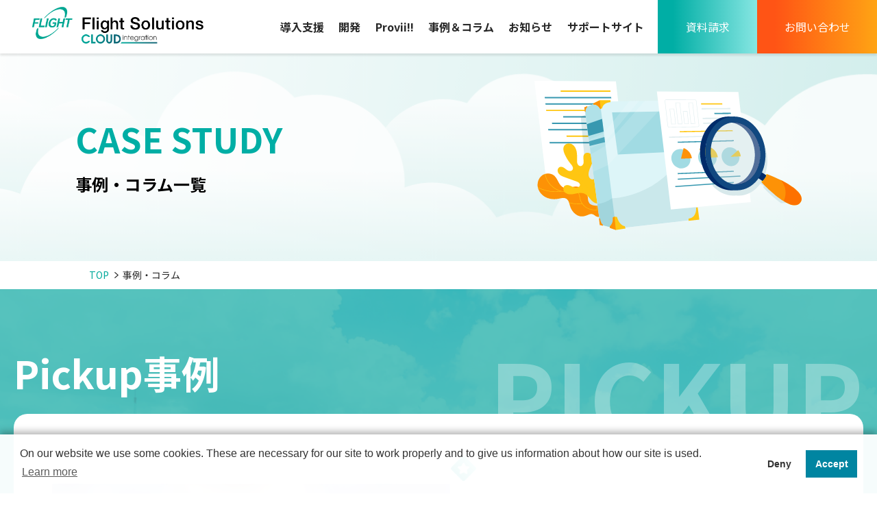

--- FILE ---
content_type: text/html; charset=UTF-8
request_url: https://clo.flight.co.jp/case/service/googleworkspace/
body_size: 28551
content:
<!DOCTYPE html>
<html>

<head>
	<!-- Google Tag Manager -->
<script>(function(w,d,s,l,i){w[l]=w[l]||[];w[l].push({'gtm.start':
new Date().getTime(),event:'gtm.js'});var f=d.getElementsByTagName(s)[0],
j=d.createElement(s),dl=l!='dataLayer'?'&l='+l:'';j.async=true;j.src=
'https://www.googletagmanager.com/gtm.js?id='+i+dl;f.parentNode.insertBefore(j,f);
})(window,document,'script','dataLayer','GTM-PZ5ZJVD');</script>
<!-- End Google Tag Manager -->

	<meta charset="UTF-8">
	<meta name="viewport" content="width=device-width,initial-scale=1,minimum-scale=1,maximum-scale=1,user-scalable=no" />
	<meta http-equiv="X-UA-Compatible" content="IE=edge,chrome=1">
	<meta name="format-detection" content="telephone=no" />
<title>お知らせ｜クラウドインテグレーション｜株式会社フライトソリューションズ</title>
	<meta name="keywords" content="クラウドサービス,グループウェア,業務効率化,GoogleWorkspace,LINE WORKS,Microsoft365,シングルサインオン,Provii‼,開発">
	<meta name="description" content="クラウドサービスの幅広い工程を多数の経験をもとにご支援する、株式会社フライトソリューションズのクラウドインテグレーションに関するお知らせ一覧ページです。">
	<link rel="shortcut icon" href="https://clo.flight.co.jp/favicon.ico">

			<!-- その他ページ -->
		<!--css-->
		<link rel="stylesheet" href="https://clo.flight.co.jp/css/normalize.css">
		<link rel="stylesheet" href="https://clo.flight.co.jp/css/global.css">
		<link rel="stylesheet" href="https://clo.flight.co.jp/wp-content/themes/flight/assets/css/renewal.css">
		<link rel="stylesheet" href="https://clo.flight.co.jp/wp-content/themes/flight/assets/css/style.css">
		<!-- <link rel="stylesheet" href="https://clo.flight.co.jp/wp-content/themes/flight/css/style.css"> -->
		<link rel="stylesheet" type="text/css" href="https://cdn.jsdelivr.net/npm/slick-carousel@1.8.1/slick/slick.css">
		<link rel="stylesheet" type="text/css" href="https://cdnjs.cloudflare.com/ajax/libs/slick-carousel/1.9.0/slick-theme.css">

		<!-- js -->

	
			
</head>

<body>
	<!-- Google Tag Manager (noscript) -->
<noscript><iframe src="https://www.googletagmanager.com/ns.html?id=GTM-PZ5ZJVD"
height="0" width="0" style="display:none;visibility:hidden"></iframe></noscript>
<!-- End Google Tag Manager (noscript) -->
	<!--header-->
	<header>
		<div class="header_inner">
		<div class="logo">
							<p class="logo-sub">
					<a href="https://clo.flight.co.jp/">
						<img src="https://clo.flight.co.jp/wp-content/uploads/2023/09/logo-clo-new.png" alt="クラウドインテグレーション">
					</a>
				</p>
					</div>	
			<nav>
				<ul class="nav_list clear">
					<li>
						<a href="https://clo.flight.co.jp/introduction/">導入支援</a>
					</li>
					<li>
						<a href="https://clo.flight.co.jp/development/">開発</a>
					</li>
					<li>
						<a href="https://clo.flight.co.jp/provii/">Provii‼</a>
					</li>
					<li>
						<a href="https://clo.flight.co.jp/case/">事例＆コラム</a>
					</li>
					<li>
						<a href="https://clo.flight.co.jp/news/">お知らせ</a>
					</li>
					<li>
						<a href="https://clo-support.flight.co.jp/hc/ja" target="_blank">サポートサイト</a>
					</li>
				</ul>
				<ul class="nav_list btn">
					<li><a href="https://clo.flight.co.jp/request/">資料請求</a></li>
					<li><a href="https://clo.flight.co.jp/contact/">お問い合わせ</a></li>
				</ul>
			</nav>
			<div class="header_info">
				<ul>
					<li><a href="https://clo.flight.co.jp/contact/">お問い合わせ</a></li>
					<li><a href="https://clo.flight.co.jp/request/">資料請求</a></li>
				</ul>
			</div>
			<div class="d-menu">
				<a class="panel-btn"><span class="panel-btn-icon"></span></a>
			</div>
		</div>
	</header>
	
<div class="overflow">

	<!-- bottom-top開始 -->
	<section class="bottom-top" style="background-image: url(https://clo.flight.co.jp/wp-content/themes/flight/assets/img/case-single/case-study-top-bg.png);">
		<div class="container">
			<h1>
				CASE STUDY<br>
				<span>事例・コラム一覧</span>
			</h1>
			<div class="right-img">
				<img src="https://clo.flight.co.jp/wp-content/themes/flight/assets/img/case-single/case-study-top.png" alt="事例・コラム一覧">
			</div><!-- right -->
		</div><!-- container -->
	</section>
	<!-- bottom-top終了 -->

	<!-- パンクズ start -->
	<div class="breadcrumbs">
		<ul>
			<li class="display-block">
				<a href="https://clo.flight.co.jp/">TOP</a>
			</li>
			<li>事例・コラム</li>
		</ul>
	</div>
	<!-- パンクズ end -->

	<!-- archive-pick-up開始 -->
	<section class="archive-pick-up" style="background-image: url(https://clo.flight.co.jp/wp-content/themes/flight/assets/img/case-single/pick-up-bg.png);">
		<div class="container">
			<h2>Pickup事例</h2>
			<div class="archive-pick-up-item">
				
				<div class="item-left">
					<img src="https://clo.flight.co.jp/wp-content/uploads/2021/02/main-case002.jpg" alt="【東急リバブル株式会社様】Gmailの誤送信を防止するChrome拡張機能を開発。 Googleプロダクトに特化した技術サポート体制を活用し、社内のDX化を促進。">
				</div><!-- left -->
				<div class="item-right">
					<div class="icon">
						<img src="https://clo.flight.co.jp/wp-content/themes/flight/assets/img/case-single/archive-pick-up-icon.png" alt="アイコン">
					</div><!-- icon -->
					<h3>東急リバブル株式会社 様</h3>
					<p class="text">
						【東急リバブル株式会社様】Gmailの誤送信を防止するChrome拡張機能を開発。 Googleプロダクトに特化した技術サポート体制を活用し、社内のDX化を促進。					</p><!-- text -->
					<div class="item-formats">
						<div class="format-left" style="background-color: #8D00AE;">インタビュー</div>						<ul class="format-right">
							<li>Google Cloud</li><li>Google Workspace（旧G Suite）</li>						</ul>
					</div><!-- item-formats -->
					<div class="btn-wrapper">
						<a href="https://clo.flight.co.jp/case/tokyulivable/" class="common-btn">
							事例を見る<object data="https://clo.flight.co.jp/wp-content/themes/flight/assets/img/ico/ico_angle_white.svg" type="image/svg+xml" class="btn-arrow"></object>
						</a>
					</div>
				</div><!-- item-right -->
			</div><!-- archive-pick-up-item -->
		</div><!-- container -->
	</section>
	<!-- archive-pick-up終了 -->


	<!-- case-studies開始 -->
	<section class="case-studies">
		<div class="container">
			<h2 class="section-title">事例一覧</h2>
			<div class="case-studies-search">
				<h3>
					条件で探す<br>
					<span>SEARCH</span>
				</h3>
				
					<div class="case-studies-search-items-wrapper">

						<div class="case-studies-search-item">
							<div class="left">
								<!-- 形式 -->
								形式							</div>
							<!--left -->
							<ul class="right">
																										<a href="https://clo.flight.co.jp/format/provii/" class="fade">
										<li class="search-format-top" onMouseOver="this.style.background='#0e00ae';" onMouseOut="this.style.background='#f4f4f4';">Provii</li>
									</a>
																										<a href="https://clo.flight.co.jp/format/interview/" class="fade">
										<li class="search-format-top" onMouseOver="this.style.background='#8D00AE';" onMouseOut="this.style.background='#f4f4f4';">インタビュー</li>
									</a>
																										<a href="https://clo.flight.co.jp/format/column/" class="fade">
										<li class="search-format-top" onMouseOver="this.style.background='#ff1493';" onMouseOut="this.style.background='#f4f4f4';">コラム</li>
									</a>
																										<a href="https://clo.flight.co.jp/format/other/" class="fade">
										<li class="search-format-top" onMouseOver="this.style.background='#000';" onMouseOut="this.style.background='#f4f4f4';">その他</li>
									</a>
																										<a href="https://clo.flight.co.jp/format/knowledge/" class="fade">
										<li class="search-format-top" onMouseOver="this.style.background='#8b4513';" onMouseOut="this.style.background='#f4f4f4';">ナレッジ</li>
									</a>
																										<a href="https://clo.flight.co.jp/format/introduction%ef%bd%b0development/" class="fade">
										<li class="search-format-top" onMouseOver="this.style.background='#000080';" onMouseOut="this.style.background='#f4f4f4';">導入・開発</li>
									</a>
																										<a href="https://clo.flight.co.jp/format/example/" class="fade">
										<li class="search-format-top" onMouseOver="this.style.background='#237973';" onMouseOut="this.style.background='#f4f4f4';">導入事例</li>
									</a>
																										<a href="https://clo.flight.co.jp/format/development-case/" class="fade">
										<li class="search-format-top" onMouseOver="this.style.background='#f65f0c';" onMouseOut="this.style.background='#f4f4f4';">開発事例</li>
									</a>
															</ul><!-- right -->
						</div><!-- search-item -->

					</div><!-- case-studies-search-items-wrapper -->
				
					<div class="case-studies-search-items-wrapper">

						<div class="case-studies-search-item">
							<div class="left">
								<!-- 形式 -->
								支援サービス							</div>
							<!--left -->
							<ul class="right">
																										<a href="https://clo.flight.co.jp/support/google-cloud/" class="fade">
										<li class="search-format-top" onMouseOver="this.style.background='';" onMouseOut="this.style.background='#f4f4f4';">Google Cloud 活用 技術サポート</li>
									</a>
																										<a href="https://clo.flight.co.jp/support/poc/" class="fade">
										<li class="search-format-top" onMouseOver="this.style.background='';" onMouseOut="this.style.background='#f4f4f4';">PoC（概念実証） for クラウドサービス</li>
									</a>
																										<a href="https://clo.flight.co.jp/support/cloud-operation/" class="fade">
										<li class="search-format-top" onMouseOver="this.style.background='';" onMouseOut="this.style.background='#f4f4f4';">クラウドサービス運用サポート</li>
									</a>
																										<a href="https://clo.flight.co.jp/support/data-migration/" class="fade">
										<li class="search-format-top" onMouseOver="this.style.background='';" onMouseOut="this.style.background='#f4f4f4';">データ移行支援</li>
									</a>
																										<a href="https://clo.flight.co.jp/support/individually-developed/" class="fade">
										<li class="search-format-top" onMouseOver="this.style.background='';" onMouseOut="this.style.background='#f4f4f4';">個別開発</li>
									</a>
																										<a href="https://clo.flight.co.jp/support/introduction/" class="fade">
										<li class="search-format-top" onMouseOver="this.style.background='';" onMouseOut="this.style.background='#f4f4f4';">導入支援</li>
									</a>
															</ul><!-- right -->
						</div><!-- search-item -->

					</div><!-- case-studies-search-items-wrapper -->
				
					<div class="case-studies-search-items-wrapper">

						<div class="case-studies-search-item">
							<div class="left">
								<!-- 形式 -->
								利⽤サービス							</div>
							<!--left -->
							<ul class="right">
																										<a href="https://clo.flight.co.jp/case/service/groupware/" class="fade">
										<li class="search-format-top" onMouseOver="this.style.background='';" onMouseOut="this.style.background='#f4f4f4';">グループウェア</li>
									</a>
																										<a href="https://clo.flight.co.jp/case/service/googleworkspace/" class="fade on">
										<li class="search-format-top" onMouseOver="this.style.background='';" onMouseOut="this.style.background='#f4f4f4';">Google Workspace（旧G Suite）</li>
									</a>
																										<a href="https://clo.flight.co.jp/case/service/provii/" class="fade">
										<li class="search-format-top" onMouseOver="this.style.background='';" onMouseOut="this.style.background='#f4f4f4';">Provii!!</li>
									</a>
																										<a href="https://clo.flight.co.jp/case/service/identity-management/" class="fade">
										<li class="search-format-top" onMouseOver="this.style.background='';" onMouseOut="this.style.background='#f4f4f4';">ID管理</li>
									</a>
																										<a href="https://clo.flight.co.jp/case/service/gluegent-flow/" class="fade">
										<li class="search-format-top" onMouseOver="this.style.background='';" onMouseOut="this.style.background='#f4f4f4';">Gluegent Flow</li>
									</a>
																										<a href="https://clo.flight.co.jp/case/service/google-apps-script/" class="fade">
										<li class="search-format-top" onMouseOver="this.style.background='';" onMouseOut="this.style.background='#f4f4f4';">Google Apps Script</li>
									</a>
																										<a href="https://clo.flight.co.jp/case/service/simesame/" class="fade">
										<li class="search-format-top" onMouseOver="this.style.background='';" onMouseOut="this.style.background='#f4f4f4';">SIME/SAME</li>
									</a>
																										<a href="https://clo.flight.co.jp/case/service/rakumo/" class="fade">
										<li class="search-format-top" onMouseOver="this.style.background='';" onMouseOut="this.style.background='#f4f4f4';">rakumo</li>
									</a>
																										<a href="https://clo.flight.co.jp/case/service/google-cloud-platform/" class="fade">
										<li class="search-format-top" onMouseOver="this.style.background='';" onMouseOut="this.style.background='#f4f4f4';">Google Cloud</li>
									</a>
																										<a href="https://clo.flight.co.jp/case/service/gluegentgate/" class="fade">
										<li class="search-format-top" onMouseOver="this.style.background='';" onMouseOut="this.style.background='#f4f4f4';">Gluegent Gate</li>
									</a>
																										<a href="https://clo.flight.co.jp/case/service/others/" class="fade">
										<li class="search-format-top" onMouseOver="this.style.background='';" onMouseOut="this.style.background='#f4f4f4';">その他</li>
									</a>
															</ul><!-- right -->
						</div><!-- search-item -->

					</div><!-- case-studies-search-items-wrapper -->
				
					<div class="case-studies-search-items-wrapper">

						<div class="case-studies-search-item">
							<div class="left">
								<!-- 形式 -->
								⽬的							</div>
							<!--left -->
							<ul class="right">
																										<a href="https://clo.flight.co.jp/case/target/improve/" class="fade">
										<li class="search-format-top" onMouseOver="this.style.background='';" onMouseOut="this.style.background='#f4f4f4';">業務効率向上</li>
									</a>
																										<a href="https://clo.flight.co.jp/case/target/improved-security/" class="fade">
										<li class="search-format-top" onMouseOver="this.style.background='';" onMouseOut="this.style.background='#f4f4f4';">セキュリティ向上</li>
									</a>
																										<a href="https://clo.flight.co.jp/case/target/operational-load/" class="fade">
										<li class="search-format-top" onMouseOver="this.style.background='';" onMouseOut="this.style.background='#f4f4f4';">運用負荷軽減</li>
									</a>
																										<a href="https://clo.flight.co.jp/case/target/cost-reduction/" class="fade">
										<li class="search-format-top" onMouseOver="this.style.background='';" onMouseOut="this.style.background='#f4f4f4';">コスト削減</li>
									</a>
															</ul><!-- right -->
						</div><!-- search-item -->

					</div><!-- case-studies-search-items-wrapper -->
				
					<div class="case-studies-search-items-wrapper">

						<div class="case-studies-search-item">
							<div class="left">
								<!-- 形式 -->
								ID数							</div>
							<!--left -->
							<ul class="right">
																										<a href="https://clo.flight.co.jp/case/industry/industry1/" class="fade">
										<li class="search-format-top" onMouseOver="this.style.background='';" onMouseOut="this.style.background='#f4f4f4';">100以下</li>
									</a>
																										<a href="https://clo.flight.co.jp/case/industry/industry2/" class="fade">
										<li class="search-format-top" onMouseOver="this.style.background='';" onMouseOut="this.style.background='#f4f4f4';">100～500</li>
									</a>
																										<a href="https://clo.flight.co.jp/case/industry/industry3/" class="fade">
										<li class="search-format-top" onMouseOver="this.style.background='';" onMouseOut="this.style.background='#f4f4f4';">500～1,000</li>
									</a>
																										<a href="https://clo.flight.co.jp/case/industry/industry4/" class="fade">
										<li class="search-format-top" onMouseOver="this.style.background='';" onMouseOut="this.style.background='#f4f4f4';">1,000～5,000</li>
									</a>
																										<a href="https://clo.flight.co.jp/case/industry/industry5/" class="fade">
										<li class="search-format-top" onMouseOver="this.style.background='';" onMouseOut="this.style.background='#f4f4f4';">5,000～10,000</li>
									</a>
																										<a href="https://clo.flight.co.jp/case/industry/industry6/" class="fade">
										<li class="search-format-top" onMouseOver="this.style.background='';" onMouseOut="this.style.background='#f4f4f4';">10,000以上</li>
									</a>
															</ul><!-- right -->
						</div><!-- search-item -->

					</div><!-- case-studies-search-items-wrapper -->
								<div class="close-btn" id="close-btn">
					<span class="text">閉じる</span>
					<span class="arrow">
						<img src="https://clo.flight.co.jp/wp-content/themes/flight/assets/img/case-single/close-btn.png" alt="アイコン">
					</span>
				</div>
			</div><!-- case-studies-search -->
			<div class="case-studies-items">
				<div class="case-item-wrapper top">
					<div class="case">
						<div class="case_inner">
							<div class="case_block">
																	<div class="case_list">
										<a class="case_list_item" href="https://clo.flight.co.jp/case/development013/">
											<img src="https://clo.flight.co.jp/wp-content/uploads/2025/10/development013-main.jpeg" alt="AppSheetの権限管理で実現するデータ制御と可視化。ミーティング可視化アプリを開発">
											<span class="case_list_tag" style="background-color: #f65f0c">開発事例</span>
										</a>
										<p>【Google Cloud 事例】AppSheetの権限管理で実現するデータ制御と可視化。ミーティング可視化アプリを開発</p>
																				<ul>
											<li><a href="https://clo.flight.co.jp/case/service/google-cloud-platform/">#Google Cloud</a></li><li><a href="https://clo.flight.co.jp/case/service/googleworkspace/">#Google Workspace（旧G Suite）</a></li>										</ul>
									</div>
																	<div class="case_list">
										<a class="case_list_item" href="https://clo.flight.co.jp/case/development009/">
											<img src="https://clo.flight.co.jp/wp-content/uploads/2024/08/development009-main.jpg" alt="rakumoワークフローのデータをGoogle ドライブに自動保存するツールを開発ーインフラ会社様">
											<span class="case_list_tag" style="background-color: #f65f0c">開発事例</span>
										</a>
										<p>【Google Workspace 事例】rakumoワークフローのデータをGoogle ドライブに自動保存するツールを開発ーインフラ会社様</p>
																				<ul>
											<li><a href="https://clo.flight.co.jp/case/service/googleworkspace/">#Google Workspace（旧G Suite）</a></li><li><a href="https://clo.flight.co.jp/case/service/rakumo/">#rakumo</a></li>										</ul>
									</div>
																	<div class="case_list">
										<a class="case_list_item" href="https://clo.flight.co.jp/case/column002/">
											<img src="https://clo.flight.co.jp/wp-content/uploads/2021/02/column-main-scaled.jpeg" alt="Provii‼誕生秘話　ー第2章ー クラウドサービス化の道のり">
											<span class="case_list_tag" style="background-color: #ff1493">コラム</span>
										</a>
										<p>【Provii‼コラム】Provii‼誕生秘話　ー第2章ー クラウドサービス化の道のり</p>
																				<ul>
											<li><a href="https://clo.flight.co.jp/case/service/googleworkspace/">#Google Workspace（旧G Suite）</a></li><li><a href="https://clo.flight.co.jp/case/service/provii/">#Provii!!</a></li>										</ul>
									</div>
																	<div class="case_list">
										<a class="case_list_item" href="https://clo.flight.co.jp/case/tokyulivable/">
											<img src="https://clo.flight.co.jp/wp-content/uploads/2021/02/main-case002.jpg" alt="Gmailの誤送信を防止するChrome拡張機能を開発 　Googleプロダクトに特化した技術サポート体制を活用し、社内のDX化を促進">
											<span class="case_list_tag" style="background-color: #8D00AE">インタビュー</span>
										</a>
										<p>【東急リバブル株式会社様】Gmailの誤送信を防止するChrome拡張機能を開発 　Googleプロダクトに特化した技術サポート体制を活用し、社内のDX化を促進</p>
																				<ul>
											<li><a href="https://clo.flight.co.jp/case/service/google-cloud-platform/">#Google Cloud</a></li><li><a href="https://clo.flight.co.jp/case/service/googleworkspace/">#Google Workspace（旧G Suite）</a></li>										</ul>
									</div>
																	<div class="case_list">
										<a class="case_list_item" href="https://clo.flight.co.jp/case/development014/">
											<img src="https://clo.flight.co.jp/wp-content/uploads/2025/10/development014-main.jpeg" alt="Googleフォームの大量投稿をBigQueryとLooker Studioで高速可視化。社内の「声」を集めるビッグデータ分析基盤の構築">
											<span class="case_list_tag" style="background-color: #f65f0c">開発事例</span>
										</a>
										<p>【Google Workspace 事例】Googleフォームの大量投稿をBigQueryとLooker Studioで高速可視化。社内の「声」を集めるビッグデータ分析基盤の構築</p>
																				<ul>
											<li><a href="https://clo.flight.co.jp/case/service/google-apps-script/">#Google Apps Script</a></li><li><a href="https://clo.flight.co.jp/case/service/google-cloud-platform/">#Google Cloud</a></li><li><a href="https://clo.flight.co.jp/case/service/googleworkspace/">#Google Workspace（旧G Suite）</a></li>										</ul>
									</div>
																	<div class="case_list">
										<a class="case_list_item" href="https://clo.flight.co.jp/case/knowledge_gws_051/">
											<img src="https://clo.flight.co.jp/wp-content/uploads/2026/01/knowledge_gws_051-1.jpg" alt="Google Workspace導入支援会社を選ぶポイントと5つのメリット">
											<span class="case_list_tag" style="background-color: #8b4513">ナレッジ</span>
										</a>
										<p>【ナレッジ】Google Workspace導入支援会社を選ぶポイントと5つのメリット</p>
																				<ul>
											<li><a href="https://clo.flight.co.jp/case/service/googleworkspace/">#Google Workspace（旧G Suite）</a></li>										</ul>
									</div>
															</div>
						</div>
					</div>
					<!-- 事例一覧 end -->
				</div><!-- news-item-wrapper -->
			</div><!-- case-studies-items -->
			<ul class="pager">
				
	<nav class="navigation pagination" aria-label="投稿のページ送り">
		<h2 class="screen-reader-text">投稿のページ送り</h2>
		<div class="nav-links"><ul class='page-numbers'>
	<li><span aria-current="page" class="page-numbers current">1</span></li>
	<li><a class="page-numbers" href="https://clo.flight.co.jp/case/service/googleworkspace/page/2/">2</a></li>
	<li><a class="page-numbers" href="https://clo.flight.co.jp/case/service/googleworkspace/page/3/">3</a></li>
	<li><a class="page-numbers" href="https://clo.flight.co.jp/case/service/googleworkspace/page/4/">4</a></li>
	<li><span class="page-numbers dots">&hellip;</span></li>
	<li><a class="page-numbers" href="https://clo.flight.co.jp/case/service/googleworkspace/page/6/">6</a></li>
	<li><a class="next page-numbers" href="https://clo.flight.co.jp/case/service/googleworkspace/page/2/">＞</a></li>
</ul>
</div>
	</nav>			</ul><!-- pager -->

			<!-- 以下HTML時のコード、php処理問題なければ削除 -->
			<!-- <ul class="pager">
				<a href="">
					<li class="prev">＜</li>
				</a>
				<a href="">
					<li class="first">1</li>
				</a>
				<li class="pager-dots">…</li>
				<a href="" class="sp-hide">
					<li>4</li>
				</a>
				<a href="" class="sp-hide">
					<li>5</li>
				</a>
				<li class="active">6</li>
				<a href="" class="sp-hide">
					<li>7</li>
				</a>
				<a href="" class="sp-hide">
					<li>8</li>
				</a>
				<li class="pager-dots">…</li>
				<a href="">
					<li class="last">30</li>
				</a>
				<a href="">
					<li class="next">＞</li>
				</a>
			</ul>pager -->
		</div><!-- container -->
	</section>
	<!-- case-studies終了 -->

	
</div>
<!-- /.content-top && /.content-bottom -->

<footer>
	<div class="footer_info">
		<div class="footer_info_link contact">
			<a href="https://clo.flight.co.jp/contact/">お問い合わせ</a>
		</div>
		<div class="footer_info_link request">
			<a href="https://clo.flight.co.jp/request/">資料請求</a>
		</div>
	</div>
	<div class="inner">
		<div class="footer_logo"><a href="https://clo.flight.co.jp/"><img src="https://clo.flight.co.jp/wp-content/uploads/2023/09/logo-clo-new.png" alt="クラウドインテグレーション ― 株式会社フライトソリューションズ"></a></div>
		<div class="footer_line">
			<div class="footer_nav">
				<ul class="footer_list">
					<li>
						<a href="https://clo.flight.co.jp/introduction/">導入支援</a>
					</li>
					<li>
						<a href="https://clo.flight.co.jp/development/">開発</a>
					</li>
					<li>
						<a href="https://clo.flight.co.jp/provii/">Provii!!</a>
					</li>
					<li>
						<a href="https://clo.flight.co.jp/case/">事例＆コラム</a>
					</li>
					<li>
						<a href="https://clo.flight.co.jp/news/">お知らせ</a>
					</li>
					<li>
						<a href="https://clo-support.flight.co.jp/hc/ja" target="_blank">サポートサイト</a>
					</li>
					<li>
						<a href="https://clo.flight.co.jp/contact/" target="_blank">お問い合わせ</a>
					</li>
				</ul>
			</div>
		</div>
		<div class="footer_listwrap">
			<img src="https://clo.flight.co.jp/wp-content/uploads/2023/12/certification-mark.png" alt="クラウドインテグレーション部にて認証取得">
			<ul class="footer_list02">
									<li>
						<a href="https://www.flight.co.jp/" class="fade"  target="_blank">コーポレートサイト</a>
					</li>
									<li>
						<a href="https://www.flight.co.jp/privacy/" class="fade"  target="_blank">個人情報保護方針</a>
					</li>
									<li>
						<a href="https://www.flight.co.jp/privacy/handling.html" class="fade"  target="_blank">個人情報のお取り扱い</a>
					</li>
									<li>
						<a href="https://www.flight.co.jp/disclaimer/" class="fade"  target="_blank">免責事項</a>
					</li>
									<li>
						<a href="https://clo.flight.co.jp/cookiepolicy/" class="fade"  target="_blank">クッキーポリシー</a>
					</li>
									<li>
						<a href="https://resource-02.flight-apps.com/static/html/privacy_policy.html" class="fade"  target="_blank">Provii‼における個人情報の取り扱い</a>
					</li>
							</ul>
		</div>
		<p class="copyright">Copyright &copy; FLIGHT SOLUTIONS Inc. All rights reserved.</p>
	</div>
</footer>
	<!-- <a href="javascript:void(0);" class="pagetop fade"></a> -->
	<script src="https://clo.flight.co.jp/js/jquery-3.5.1.min.js" type="text/javascript" charset="utf-8"></script>
	<script src="https://clo.flight.co.jp/js/global.js" type="text/javascript" charset="utf-8"></script>
	<script src="//cdn.jsdelivr.net/gh/kenwheeler/slick@1.8.1/slick/slick.min.js"></script>
	<script src="https://clo.flight.co.jp/wp-content/themes/flight/assets/js/script.js" type="text/javascript" charset="utf-8"></script>
	<script src="https://clo.flight.co.jp/wp-content/themes/flight/assets/js/top.js" type="text/javascript" charset="utf-8"></script>
</body>

</html>https://clo.flight.co.jp/

--- FILE ---
content_type: text/css
request_url: https://clo.flight.co.jp/css/global.css
body_size: 14584
content:
@charset "utf-8";

html {
	font-size: 62.5%;
}

body {
	font-size: 1.4rem;
	line-height: 1.5;
	font-family: "游ゴシック", YuGothic, "ヒラギノ角ゴ Pro", "Hiragino Kaku Gothic Pro", "メイリオ", "Meiryo", sans-serif;
	color: #282828;
}

.sf {
	font-family: "游ゴシック", YuGothic, "ヒラギノ角ゴ Pro", "Hiragino Kaku Gothic Pro", "メイリオ", "Meiryo", sans-serif;
}

.meiryo {
	font-family: "メイリオ", "Meiryo", "ヒラギノ角ゴ Pro", "Hiragino Kaku Gothic Pro", "游ゴシック", YuGothic, sans-serif;
}

.mincho {
	font-family: "游明朝", YuMincho, "ヒラギノ明朝 ProN W3", "Hiragino Mincho ProN", "HG明朝E", "ＭＳ Ｐ明朝", serif;
}

h1,
h2,
h3,
h4,
h5,
h6 {
	margin: 0;
}

a {
	text-decoration: none;
}

img {
	border: 0;
	max-width: 100%;
}

.inner {
	position: relative;
	width: 1100px;
	margin: 0 auto;
}

.clear:after,
.inner:after {
	display: block;
	content: "clear";
	width: 0;
	height: 0;
	clear: both;
	overflow: hidden;
	visibility: hidden;
}

.fade {
	-webkit-transition: .3s ease-in-out;
	-moz-transition: .3s ease-in-out;
	-o-transition: .3s ease-in-out;
	transition: .3s ease-in-out;
}


/* -------------------- header -------------------- */

header {
	width: 100%;
	background: #edf4f2;
	padding: 25px 40px;
	position: fixed;
	top: 0;
	left: 0;
	z-index: 101;
	border-bottom: 6px solid #02a99b;
	box-sizing: border-box;
	-moz-box-sizing: border-box;
	-webkit-box-sizing: border-box;
	-o-box-sizing: border-box;
	-ms-box-sizing: border-box;
}

.header_inner {
	width: 100%;
	display: table;
}

.logo {
	width: 363px;
	display: table-cell;
	vertical-align: middle;
}

.logo a {
	width: 100%;
	height: 56px;
	display: block;
}

.logo img {
	display: block;
}

header nav {
	width: auto;
	display: table-cell;
	vertical-align: middle;
	padding-left: 40px;
}

header .nav_list {
	width: 100%;
	text-align: right;
}

header .nav_list>li {
	display: inline-block;
	vertical-align: middle;
	margin-right: 1.43vw;
	position: relative;
}

header .nav_list>li>a {
	display: block;
	color: #282828;
	font-size: 1.6rem;
	font-weight: bold;
	text-align: center;
	padding: 15px 0;
	padding: 18px 0 12px 0\0;
}

header .nav_list>li>a:hover {
	color: #02a99b;
}

header .nav_list>li.nav_select>a {
	color: #02a99b;
}

header .nav_list>li:last-of-type {
	margin-right: 0;
}

header .nav_list>li:last-of-type a {
	width: 180px;
	color: #FFFFFF;
	background: url(../img/ico_arrow_white.png) no-repeat right 20px center #f39800;
	-webkit-border-radius: 30px;
	-moz-border-radius: 30px;
	border-radius: 30px;
}

header .nav_list>li:last-of-type a:hover {
	background-position: right 10px center;
}

header .nav_list>li:nth-of-type(2):hover .nav_sub_list {
	display: block;
}

header .nav_sub_list {
	display: none;
	width: 270px;
	padding: 15px 20px;
	position: absolute;
	left: 0;
	top: 90%;
	background: #02a99b;
	text-align: left;
	-webkit-border-radius: 5px;
	-moz-border-radius: 5px;
	border-radius: 5px;
	box-sizing: border-box;
	-moz-box-sizing: border-box;
	-webkit-box-sizing: border-box;
	-o-box-sizing: border-box;
	-ms-box-sizing: border-box;
}

header .nav_sub_list::before {
	content: "";
	position: absolute;
	left: 18px;
	top: -16px;
	width: 0;
	height: 0;
	border: 8px solid transparent;
	border-bottom-color: #02a99b;
}

header .nav_sub_list>li>a {
	display: block;
	font-size: 1.4rem;
	font-weight: bold;
	padding: 5px 0 5px 40px;
	padding: 7px 0 3px 40px\0;
	color: #FFFFFF;
	background: url(../img/ico_group.png) no-repeat left center;
	box-sizing: border-box;
	-moz-box-sizing: border-box;
	-webkit-box-sizing: border-box;
	-o-box-sizing: border-box;
	-ms-box-sizing: border-box;
}

header .nav_sub_list>li>a:hover {
	text-decoration: underline;
}

header .nav_sub_list>li:nth-of-type(2) a {
	background-image: url(../img/ico_sign.png);
}

header .nav_sub_list>li:nth-of-type(3) a {
	background-image: url(../img/ico_other.png);
}

.d-menu {
	display: none;
}


/* -------------------- footer -------------------- */

footer {
	width: 100%;
	padding: 55px 0 75px 0;
	font-size: 1.6rem;
}

.footer_line {
	width: 100%;
	display: table;
}

.footer_logo {
	width: 338px;
	display: table-cell;
	vertical-align: middle;
}

.footer_logo a {
	display: block;
}

.footer_logo img {
	display: block;
}

.footer_nav {
	width: auto;
	display: table-cell;
	vertical-align: middle;
}

.footer_list {
	width: 100%;
	text-align: right;
}

.footer_list>li {
	display: inline-block;
	vertical-align: middle;
	margin-right: 50px;
	position: relative;
}

.footer_list>li:last-of-type {
	margin-right: 0;
}

.footer_list>li>a {
	display: block;
	color: #282828;
	font-size: 1.6rem;
	font-weight: bold;
	text-align: center;
	padding: 15px 0 15px 15px;
	padding: 17px 0 13px 15px\0;
	background: url(../img/ico_arrow_green.png) no-repeat left center;
}

.footer_list>li>a:hover {
	color: #02a99b;
}

.footer_list>li:nth-of-type(2):hover .footer_sub_list {
	display: block;
}

.footer_sub_list {
	display: none;
	width: 270px;
	padding: 15px 20px;
	position: absolute;
	left: 0;
	top: 90%;
	background: #02a99b;
	text-align: left;
	-webkit-border-radius: 5px;
	-moz-border-radius: 5px;
	border-radius: 5px;
	box-sizing: border-box;
	-moz-box-sizing: border-box;
	-webkit-box-sizing: border-box;
	-o-box-sizing: border-box;
	-ms-box-sizing: border-box;
}

.footer_sub_list::before {
	content: "";
	position: absolute;
	left: 18px;
	top: -15px;
	width: 0;
	height: 0;
	border: 8px solid transparent;
	border-bottom-color: #02a99b;
}

.footer_sub_list>li>a {
	display: block;
	font-size: 1.4rem;
	font-weight: bold;
	padding: 5px 0 5px 40px;
	padding: 7px 0 3px 40px\0;
	color: #FFFFFF;
	background: url(../img/ico_group.png) no-repeat left center;
	box-sizing: border-box;
	-moz-box-sizing: border-box;
	-webkit-box-sizing: border-box;
	-o-box-sizing: border-box;
	-ms-box-sizing: border-box;
}

.footer_sub_list>li>a:hover {
	text-decoration: underline;
}

.footer_sub_list>li:nth-of-type(2) a {
	background-image: url(../img/ico_sign.png);
}

.footer_sub_list>li:nth-of-type(3) a {
	background-image: url(../img/ico_other.png);
}

.footer_list02 {
	width: 100%;
	text-align: center;
	margin-top: 40px;
}

.footer_list02 li {
	display: inline-block;
	padding: 0 15px;
	background: url(../img/ico_line.png) no-repeat right center;
}

.footer_list02 li:last-of-type {
	background: none;
}

.footer_list02 li a {
	color: #282828;
	font-size: 1.4rem;
}

.footer_list02 li a:hover {
	color: #02A99B;
}

.copyright {
	font-size: 1.4rem;
	text-align: center;
	margin-top: 25px;
	padding-top: 30px;
	border-top: 1px solid #000000;
}

.pagetop {
	display: none;
	width: 80px;
	height: 80px;
	position: fixed;
	bottom: 100px;
	z-index: 100;
	right: 100px;
	background: url(../img/pagetop.png) no-repeat center center #02a99b;
	-webkit-border-radius: 50%;
	-moz-border-radius: 50%;
	border-radius: 50%;
	border: 3px solid #FFFFFF;
}

.pagetop:hover {
	background-image: url(../img/pagetop_hover.png);
	background-color: #FFFFFF;
	border-color: #02a99b;
}

@media only screen and (max-width:1200px) {
	.fade {
		-webkit-transition: none;
		-moz-transition: none;
		-o-transition: none;
		transition: none;
	}

	.inner {
		width: 90%;
		max-width: 1100px;
	}

	/* -------------------- header -------------------- */
	header {
		padding: 20px 0;
	}

	.header_inner {
		width: 90%;
		max-width: 1100px;
		margin: 0 auto;
		position: relative;
	}

	.logo {
		display: block;
	}

	header nav {
		width: 100%;
		display: none;
		position: fixed;
		bottom: 0;
		background: #02A99B;
		left: 0;
		right: 0;
		margin-top: 0;
		padding-left: 0;
	}

	header .nav_list>li {
		width: 100%;
		display: block;
		border-bottom: 1px solid #FFFFFF;
		margin-right: 0;
	}

	header .nav_list>li>a {
		color: #FFFFFF;
		padding: 20px 5%;
		text-align: left;
	}

	header .nav_list>li>a:hover {
		color: #FFFFFF;
	}

	header .nav_list>li:last-of-type a {
		width: 100%;
		color: #FFFFFF;
		background: #02A99B;
		-webkit-border-radius: 0;
		-moz-border-radius: 0;
		border-radius: 0;
	}

	header .nav_sub_list {
		display: block;
		width: 95%;
		padding: 0;
		margin-left: 5%;
		position: static;
		left: auto;
		top: auto;
		-webkit-border-radius: 0;
		-moz-border-radius: 0;
		border-radius: 0;
	}

	header .nav_sub_list::before {
		display: none;
	}

	header .nav_sub_list>li {
		border-top: 1px solid #FFFFFF;
	}

	header .nav_sub_list>li>a {
		padding: 20px 5% 20px 40px;
		padding: 22px 5% 18px 40px\0;
	}

	header .nav_sub_list>li>a:hover {
		text-decoration: none;
	}

	.d-menu {
		display: block;
		position: absolute;
		top: 0;
		bottom: 0;
		right: 0;
		margin: auto;
		width: 50px;
		height: 50px;
		-webkit-border-radius: 5px;
		-moz-border-radius: 5px;
		border-radius: 5px;
		cursor: pointer;
		border: 2px solid #02a99b;
		overflow: hidden;
	}

	.panel-btn {
		display: block;
		position: absolute;
		top: 0;
		left: 0;
		right: 0;
		bottom: 0;
		margin: auto;
		background: transparent;
	}

	.panel-btn-icon {
		display: block;
		position: absolute;
		top: 50%;
		left: 50%;
		width: 30px;
		height: 2px;
		margin: -1px 0 0 -15px;
		background: #02a99b;
		transition: .2s;
	}

	.panel-btn-icon:before,
	.panel-btn-icon:after {
		display: block;
		content: "";
		position: absolute;
		top: 50%;
		left: 0;
		width: 30px;
		height: 2px;
		background: #02a99b;
		transition: .3s;
	}

	.panel-btn-icon:before {
		margin-top: -10px;
	}

	.panel-btn-icon:after {
		margin-top: 8px;
	}

	.panel-btn .close {
		background: transparent;
	}

	.panel-btn .close:before,
	.panel-btn .close:after {
		margin-top: 0;
	}

	.panel-btn .close:before {
		-ms-transform: rotate(-45deg);
		-moz-transform: rotate(-45deg);
		-webkit-transform: rotate(-45deg);
		transform: rotate(-45deg);
	}

	.panel-btn .close:after {
		-ms-transform: rotate(-135deg);
		-moz-transform: rotate(-135deg);
		-webkit-transform: rotate(-135deg);
		transform: rotate(-135deg);
	}

	/* -------------------- footer -------------------- */
	.footer_line {
		width: 100%;
		display: block;
	}

	.footer_logo {
		width: 338px;
		display: block;
	}

	.footer_nav {
		width: 100%;
		display: block;
		margin: 30px auto;
	}

	.footer_list {
		width: 100%;
		text-align: left;
		overflow: hidden;
		clear: both;
	}

	.footer_list>li {
		display: block;
		width: 20%;
		float: left;
		margin-right: 0;
	}

	.footer_list>li:nth-of-type(2) {
		width: 40%;
	}

	.footer_list>li>a {
		padding: 0 0 0 15px;
		padding: 0 0 0 15px\0;
		text-align: left;
	}

	.footer_list>li>a:hover {
		color: #282828;
	}

	.footer_sub_list {
		display: block;
		width: 100%;
		margin-top: 10px;
		padding: 0 0 0 15px;
		position: static;
		left: auto;
		top: auto;
		background: #FFFFFF;
		-webkit-border-radius: 0;
		-moz-border-radius: 0;
		border-radius: 0;
	}

	.footer_sub_list::before {
		display: none;
	}

	.footer_sub_list>li>a {
		color: #282828;
		padding: 5px 0 5px 32px;
		padding: 7px 0 3px 32px\0;
		background-image: url(../img/idx_service_img04.png);
		background-size: 24px;
	}

	.footer_sub_list>li>a:hover {
		text-decoration: none;
	}

	.footer_sub_list>li:nth-of-type(2) a {
		background-image: url(../img/idx_service_img05.png);
	}

	.footer_sub_list>li:nth-of-type(3) a {
		background-image: url(../img/idx_service_img06.png);
	}

	.footer_list02 {
		margin-top: 0;
	}

	.footer_list02 li a:hover {
		color: #282828;
	}

	.pagetop {
		width: 60px;
		height: 60px;
		bottom: 30px;
		right: 30px;
	}

	.pagetop:hover {
		background-image: url(../img/pagetop.png);
		background-color: #02a99b;
		border-color: #FFFFFF;
	}
}

@media only screen and (max-width:1023px) {

	/* -------------------- footer -------------------- */
	footer {
		padding: 50px 0;
	}

	.footer_list02 {
		overflow: hidden;
		clear: both;
	}

	.footer_list02 li {
		display: block;
		float: left;
		width: 50%;
		margin-top: 10px;
		padding: 0 10px;
		box-sizing: border-box;
		-moz-box-sizing: border-box;
		-webkit-box-sizing: border-box;
		-o-box-sizing: border-box;
		-ms-box-sizing: border-box;
	}

	.footer_list02 li:nth-of-type(even) {
		background: none;
	}

	.footer_list02 li:last-of-type {
		background: url(../img/ico_line.png) no-repeat right center;
	}
}

@media only screen and (max-width:767px) {

	/* -------------------- header -------------------- */
	header {
		border-bottom-width: 4px;
	}

	.logo {
		width: 220px;
	}

	.logo a {
		height: 34px;
	}

	.d-menu {
		width: 36px;
		height: 36px;
	}

	.panel-btn {
		width: 36px;
		height: 36px;
	}

	.panel-btn-icon {
		width: 20px;
		margin: -1px 0 0 -10px;
	}

	.panel-btn-icon:before,
	.panel-btn-icon:after {
		width: 20px;
	}

	.panel-btn-icon:before {
		margin-top: -8px;
	}

	.panel-btn-icon:after {
		margin-top: 6px;
	}

	/* --------------- footer --------------- */
	.footer_logo {
		width: 240px;
		margin: 0 auto;
	}

	.footer_nav {
		width: 100%;
		text-align: center;
	}

	.footer_list {
		width: auto;
		display: inline-block;
	}

	.footer_list>li {
		width: 100%;
		float: none;
		margin-bottom: 15px;
	}

	.footer_list>li:last-of-type {
		margin-bottom: 0;
	}

	.footer_list>li:nth-of-type(2) {
		width: 100%;
	}

	.pagetop {
		width: 40px;
		height: 40px;
		background-size: 6px;
		border-width: 2px;
	}

	.pagetop:hover {
		background-size: 6px;
	}

}

@media only screen and (max-width: 480px) {

	/* -------------------- header -------------------- */
	header {
		padding: 15px 0;
	}

	.nav_list>li>a {
		padding: 15px 5%;
		font-size: 1.4rem;
	}

	.nav_sub_list>li>a {
		padding: 15px 5% 15px 30px;
		padding: 17px 5% 13px 30px\0;
		font-size: 1.2rem;
		background-size: 22px;
	}

	.nav_list02 li:last-of-type a {
		padding: 15px 5%;
	}

	/* -------------------- footer -------------------- */
	footer {
		font-size: 1.4rem;
	}

	.footer_nav {
		margin: 25px auto 20px auto;
	}

	.footer_list02 li {
		text-align: left;
		background-position: right top 4px;
	}

	.pagetop {
		width: 32px;
		height: 32px;
		right: 10px;
	}

	.copyright {
		margin-top: 15px;
		padding-top: 20px;
		font-size: 1.2rem;
	}
}

--- FILE ---
content_type: text/css
request_url: https://clo.flight.co.jp/wp-content/themes/flight/assets/css/renewal.css
body_size: 38818
content:
@font-face {
  font-family: "Noto Sans JP";
  src: url("../fonts/NotoSansJP-Bold.woff") format("woff");
}
body {
  font-family: "Noto Sans JP", sans-serif;
}
body .content {
  font-family: "Noto Sans JP", sans-serif;
}

/* ==========================================================================
Foundation
========================================================================== */
.for-pc {
  display: block !important;
}

.for-sp {
  display: none !important;
}

.cl_bold {
  color: #00AEA5;
  font-weight: bold;
}

@media only screen and (max-width: 1023px) {
  .for-pc {
    display: none !important;
  }
  .for-sp {
    display: block !important;
  }
}
/* ==========================================================================
parts css
========================================================================== */
header {
  position: fixed;
  box-shadow: 0px 3px 3px rgba(0, 0, 0, 0.1);
  border-bottom: 0;
  background: #fff;
  padding: 0 0 0 40px;
}
@media screen and (max-width: 1200px) {
  header {
    padding: 10px 10px 10px 20px;
  }
}
header .logo {
  position: absolute;
  top: 50%;
  left: 40px;
  transform: translate(0, -50%);
  width: 260px;
}
@media screen and (max-width: 1200px) {
  header .logo {
    width: 160px;
    position: static;
    transform: unset;
  }
}
header .logo a {
  display: flex;
  align-items: center;
}
header .header_inner {
  display: flex;
  justify-content: flex-end;
  align-items: center;
}
@media screen and (max-width: 1200px) {
  header .header_inner {
    width: 100%;
    max-width: 100%;
    justify-content: flex-start;
  }
}
header nav {
  position: relative;
  padding-right: 1.6vw;
  box-sizing: border-box;
}
@media screen and (max-width: 1200px) {
  header nav {
    position: fixed;
    right: unset;
    padding-right: 0;
  }
}
@media screen and (max-width: 1200px) {
  header .nav_list {
    padding-top: 65px;
    height: 50vh;
    overflow: scroll;
  }
}
header .nav_list li:last-of-type a {
  background: none;
  color: #282828;
  width: auto;
}
@media screen and (max-width: 1200px) {
  header .nav_list li:last-of-type a {
    color: #fff;
  }
}
header .nav_list li:last-of-type a:hover {
  color: #00AEA5;
}
header .nav_list li a {
  transition: all ease 0.7s;
}
header .nav_list li a.is-current {
  color: #00AEA5;
  font-weight: bold;
}
header .nav_list li a.is-current:after {
  content: "";
  display: inline-block;
  width: 38px;
  height: 4px;
  background: #00AEA5;
  position: absolute;
  bottom: -12px;
  left: 50%;
  transform: translate(-50%, 0);
}
@media screen and (max-width: 1200px) {
  header .nav_list li a.is-current:after {
    display: none;
  }
}
header .nav_list li a:after {
  content: "";
  display: inline-block;
  transition: all ease 0.7s;
  position: absolute;
  bottom: -8px;
  left: 50%;
  background: #fff;
  transform: translate(-50%, 0);
}
header .nav_list li a:hover:after {
  width: 38px;
  bottom: -12px;
  height: 4px;
  background: #00AEA5;
}
@media screen and (max-width: 1200px) {
  header .nav_list li a:hover:after {
    display: none;
  }
}
@media screen and (max-width: 1200px) {
  header .nav_list li a {
    color: #fff;
    padding: 20px;
    text-align: center;
  }
}
header .nav_list.btn {
  display: none;
}
@media screen and (max-width: 1200px) {
  header .nav_list.btn {
    display: block;
    margin-top: 38px;
    padding-top: 0;
  }
  header .nav_list.btn li {
    border-bottom: 0;
  }
  header .nav_list.btn li:first-of-type a {
    background: #fff;
    color: #00AEA5;
  }
  header .nav_list.btn li a {
    margin: 0 auto;
    border-radius: 5em;
    width: 204px;
    height: 40px;
    padding: 0 10px;
    box-sizing: border-box;
    display: flex;
    justify-content: center;
    align-items: center;
    margin-top: 12px;
    background: linear-gradient(to right, #FF5415 15%, #FFA414);
    color: #fff;
    font-size: 1.4rem;
    line-height: 1;
    font-weight: bold;
  }
}
@media screen and (max-width: 1200px) {
  header .header_info {
    display: none;
  }
}
header .header_info ul {
  display: flex;
  justify-content: flex-start;
  align-items: center;
  flex-direction: row-reverse;
  flex-wrap: wrap;
}
header .header_info ul li {
  width: 175px;
}
header .header_info ul li:last-of-type {
  width: 145px;
}
header .header_info ul li:last-of-type a {
  background: linear-gradient(to right, #00AEA5 15%, #86E6E2);
}
header .header_info ul li a {
  display: flex;
  justify-content: center;
  align-items: center;
  color: #fff;
  font-size: 1.6rem;
  height: 78px;
  text-align: center;
  background: linear-gradient(to right, #FF5415 15%, #FFA414);
  transition: all ease 0.7s;
}
header .header_info ul li a:hover {
  opacity: 0.7;
}
header.is-show {
  padding-top: 65px;
  height: 100vh;
  overflow-x: auto;
  background: #00AEA5;
}
header.is-show .logo {
  display: none;
}
header.is-show nav {
  transition: all ease 0.3s;
  background: #00AEA5;
}
header.is-show .d-menu {
  border-color: #00AEA5;
  background: #fff;
  position: fixed;
  top: 10px;
  right: 10px;
  bottom: unset;
}
header.is-show .panel-btn .close:after,
header.is-show .panel-btn .close:before {
  background: #00AEA5;
}

footer {
  padding-top: 0;
  border-top: none;
}
footer .footer_inner {
  width: 100%;
  max-width: 1240px;
  margin: 0 auto;
}

.footer_logo {
  width: 100%;
  margin: 45px auto 55px;
  display: flex;
  justify-content: center;
  align-items: center;
}
.footer_logo a {
  display: inline-block;
  transition: all ease 0.7s;
}
.footer_logo a:hover {
  opacity: 0.7;
}
.footer_logo img {
  width: 100%;
  max-width: 260px;
  height: auto;
}
@media only screen and (max-width: 1023px) {
  .footer_nav {
    margin-bottom: 45px;
  }
}
.footer_list {
  text-align: center;
  display: flex;
  justify-content: center;
}
@media only screen and (max-width: 1023px) {
  .footer_list {
    width: 100%;
    display: flex;
    justify-content: space-between;
    flex-wrap: wrap;
  }
}
.footer_list li {
  width: auto;
  float: none;
  margin: 0 26px;
}
.footer_list li:nth-child(2) {
  width: auto;
}
@media only screen and (max-width: 1023px) {
  .footer_list li {
    width: 60%;
    text-align: center;
    margin: 15px 0;
  }
}
@media only screen and (max-width: 1023px) {
  .footer_list li:nth-child(2n) {
    width: 40%;
  }
}
.footer_list li a {
  background: none;
  padding: 0;
}
@media only screen and (max-width: 420px) {
  .footer_list li a {
    font-size: 1.4rem;
  }
}
.footer_list li a.is-current {
  color: #00AEA5;
  font-weight: bold;
}
.footer_listwrap {
  margin-top: 40px;
  border-top: 1px solid #bcbcbc;
  display: flex;
  flex-wrap: wrap;
  justify-content: space-between;
}
@media only screen and (max-width: 768px) {
  .footer_listwrap {
    justify-content: flex-end;
    flex-wrap: wrap-reverse;
  }
}
.footer_listwrap img {
  width: 140px;
  margin-left: 74px;
  margin-top: 40px;
}
@media only screen and (max-width: 768px) {
  .footer_listwrap img {
    margin: 40px auto 5px;
  }
}
.footer_list02 {
  max-width: 680px;
  text-align: right;
  margin-top: 15px;
}
.footer_list02 li {
  background: none;
  margin-top: 25px;
}
.footer_list02 li a {
  color: #727272;
}
@media only screen and (max-width: 1023px) {
  .footer_list02 {
    padding-top: 20px;
  }
  .footer_list02 li {
    width: auto;
    margin-right: 20px;
    border-right: 0;
    background: none;
  }
  .footer_list02 li:last-of-type {
    background: none;
  }
}
.footer_info {
  width: 100%;
  display: flex;
  justify-content: space-between;
  align-items: flex-start;
  flex-wrap: wrap;
}
.footer_info_link {
  width: 50%;
  padding: 75px 20px;
  box-sizing: border-box;
  display: flex;
  justify-content: center;
  align-items: center;
}
@media only screen and (max-width: 1023px) {
  .footer_info_link {
    width: 100%;
    padding: 40px 20px;
  }
}
.footer_info_link.contact {
  background: url(../img/footer_info_contact.jpg) no-repeat;
  background-size: cover;
}
.footer_info_link.contact a {
  background: linear-gradient(to right, #ff5415 15%, #ffa414);
}
.footer_info_link.request {
  background: url(../img/footer_info_request.jpg) no-repeat;
  background-size: cover;
}
.footer_info_link.request a {
  background: linear-gradient(to right, #00aea5 15%, #86e6e2);
}
.footer_info_link a {
  position: relative;
  display: block;
  width: 320px;
  color: #ffffff;
  font-size: 1.8rem;
  font-weight: bold;
  margin: 0 auto;
  padding: 18px 0;
  text-align: center;
  border-radius: 5em;
  z-index: 1;
  box-shadow: 1px 3px 6px rgba(0, 0, 0, 0.16);
  transition: all ease 0.7s;
}
@media only screen and (max-width: 1023px) {
  .footer_info_link a {
    max-width: 280px;
  }
}
@media only screen and (max-width: 420px) {
  .footer_info_link a {
    font-size: 1.6rem;
    padding: 15px 0;
    width: 100%;
  }
}
.footer_info_link a:hover {
  opacity: 0.7;
}
.footer_info_link a:after {
  content: "";
  display: inline-block;
  width: 9px;
  height: 14px;
  position: absolute;
  top: 50%;
  right: 30px;
  transform: translate(0, -50%);
  background: url(../img/ico/ico_angle_white.svg) no-repeat;
  background-size: 9px 14px;
  transition: all ease 0.7s;
}

.copyright {
  border-top: 0;
  color: #000;
  font-size: 1.2rem;
}

.breadcrumbs {
  width: 100%;
  background: #fff;
}
.breadcrumbs ul {
  width: 100%;
  max-width: 1000px;
  margin: 0 auto;
  padding: 10px 0;
  display: flex;
  justify-content: flex-start;
  align-items: center;
}
.breadcrumbs ul li {
  position: relative;
}
.breadcrumbs ul li:not(:last-child)::after {
  content: "";
  display: block;
  position: absolute;
  width: 6px;
  height: 9px;
  top: 0px;
  right: 6px;
  bottom: 0;
  margin: auto;
  background: url(https://clo.flight.co.jp/img/breadcrumbs_img02.png);
  background-repeat: no-repeat;
  background-size: 100% 100%;
}
.breadcrumbs ul li a {
  color: #02a99b;
  margin-right: 20px;
}

/* ==========================================================================
page css
========================================================================== */
.top {
  margin-top: 78px;
  position: relative;
  width: 100%;
  overflow-x: hidden;
}
@media screen and (max-width: 1279px) {
  .top {
    margin-top: 54px;
  }
}
.top .main {
  width: 100%;
  margin-top: -2px;
}
.top .main_slider_list {
  width: 100%;
  position: relative;
  z-index: 1;
}
.top .main_slider_img img {
  width: 100%;
  height: auto;
}
.top .main_slider_text {
  width: 100%;
  max-width: 860px;
  padding-left: 100px;
  box-sizing: border-box;
  position: absolute;
  top: 50%;
  left: 0;
  transform: translate(0, -50%);
}
@media screen and (max-width: 1279px) {
  .top .main_slider_text {
    max-width: 760px;
    padding-left: 50px;
  }
}
@media only screen and (max-width: 1023px) {
  .top .main_slider_text {
    width: 100%;
    padding: 0 20px;
    top: 35px;
    left: 50%;
    transform: translate(-50%, 0);
  }
}
.top .main_slider_text_title {
  font-size: 4.2rem;
  font-weight: bold;
  line-height: 1.48;
  color: #000;
}
@media screen and (max-width: 1279px) {
  .top .main_slider_text_title {
    font-size: 3vw;
  }
}
@media only screen and (max-width: 1023px) {
  .top .main_slider_text_title {
    font-size: 4.8vw;
    text-align: center;
    line-height: 1.7;
  }
}
.top .main_slider_text_title.small {
  font-size: 3.2rem;
  display: block;
  text-align: center;
}
@media screen and (max-width: 1279px) {
  .top .main_slider_text_title.small {
    font-size: 2.2vw;
  }
}
@media only screen and (max-width: 1023px) {
  .top .main_slider_text_title.small {
    font-size: 4.8vw;
  }
}
.top .main_slider_text_logo {
  width: 100%;
  max-width: 428px;
  text-align: center;
  margin: 20px auto 0;
}
@media screen and (max-width: 1279px) {
  .top .main_slider_text_logo {
    max-width: 300px;
  }
}
@media only screen and (max-width: 1023px) {
  .top .main_slider_text_logo {
    max-width: 185px;
    margin-top: 1em;
  }
}
.top .main_slider_text_logo img {
  display: block;
  width: 100%;
  height: auto;
  max-width: 428px;
  margin: 0 auto;
}
.top .main_slider_text_msg {
  display: block;
  text-align: center;
  font-size: 1.8rem;
  line-height: 1.8;
  color: #38abff;
  margin-top: 1em;
}
@media screen and (max-width: 1279px) {
  .top .main_slider_text_msg {
    font-size: 1.2vw;
  }
}
@media only screen and (max-width: 1023px) {
  .top .main_slider_text_msg {
    font-size: 3.47vw;
  }
}
.top .main_slider_text_lead {
  font-size: 2rem;
  line-height: 2;
  margin-top: 25px;
  margin-bottom: 10px;
}
@media screen and (max-width: 1279px) {
  .top .main_slider_text_lead {
    font-size: 1.4vw;
    margin-top: 1vw;
  }
}
@media only screen and (max-width: 1023px) {
  .top .main_slider_text_lead {
    font-size: 3.47vw;
    text-align: center;
    margin-top: 1em;
  }
}
.top .main_slider_btnWrap {
  display: flex;
  justify-content: space-between;
  flex-wrap: wrap;
  margin: 40px auto 0;
}
@media screen and (max-width: 1279px) {
  .top .main_slider_btnWrap {
    margin-top: 2.5vw;
  }
}
.top .main_slider_btnWrap.taudit {
  justify-content: center;
}
.top .main_slider_btn {
  position: relative;
  z-index: 1;
  font-size: 1.8rem;
  font-weight: bold;
  color: #fff;
  line-height: 1;
  display: block;
  text-align: center;
  padding: 21px 25px;
  border-radius: 5em;
  box-sizing: border-box;
  width: calc(50% - 14px);
  transition: all ease 0.7s;
}
.top .main_slider_btn:after {
  content: "";
  width: 8px;
  height: 13px;
  background: url(../img/ico/ico_angle_white.svg) no-repeat;
  background-size: 8px 13px;
  position: absolute;
  top: 50%;
  right: 25px;
  transform: translate(0, -50%);
}
@media only screen and (max-width: 1023px) {
  .top .main_slider_btn {
    font-size: 1.6rem;
    padding: 15px 25px;
  }
}
.top .main_slider_btn:hover {
  opacity: 0.7;
}
@media only screen and (max-width: 1023px) {
  .top .main_slider_btn {
    width: 100%;
    max-width: 60%;
    margin: 20px auto 0;
  }
}
@media screen and (max-width: 420px) {
  .top .main_slider_btn {
    width: 100%;
    max-width: 100%;
  }
}
@media only screen and (max-width: 1023px) {
  .top .main_slider_btn:first-of-type {
    margin-top: 0;
  }
}
.top .main_slider_btn.blue {
  background: linear-gradient(90deg, #4e89ea, #00b1ff);
}
.top .main_slider_btn.yellow {
  background: #fabc2c;
}
.top .main_slider_btn.green {
  background: linear-gradient(90deg, #00aea5, #86e6e2);
}
.top .main_slider .slick-dots {
  bottom: -24px;
}
.top .main_slider .slick-dots li,
.top .main_slider .slick-dots button {
  width: 10px;
  height: 10px;
  padding: 0;
  margin: 0 4px;
}
.top .about {
  width: 100%;
}
.top .about_inner {
  width: 100%;
  max-width: 1440px;
  padding-right: 100px;
  box-sizing: border-box;
  margin: 65px 0 0 0;
}
@media screen and (min-width: 1441px) {
  .top .about_inner {
    margin-left: 7.81vw;
  }
}
@media only screen and (max-width: 1023px) {
  .top .about_inner {
    margin: 70px 0 0 0;
    padding-right: 0;
  }
}
.top .about_block {
  position: relative;
  display: flex;
  justify-content: flex-start;
  align-items: center;
  flex-wrap: wrap;
  padding-bottom: 80px;
}
@media only screen and (max-width: 1023px) {
  .top .about_block {
    padding-bottom: 30px;
    flex-direction: column-reverse;
  }
}
.top .about_block:after {
  content: "";
  display: block;
  width: 100vw;
  height: 120px;
  background: url(../img/top/about_liner_bg.png) no-repeat;
  background-size: cover;
  position: absolute;
  bottom: 0;
  left: 0;
  z-index: -1;
}
.top .about_thumb {
  width: 42%;
}
@media only screen and (max-width: 1023px) {
  .top .about_thumb {
    width: 100%;
    padding-top: 18px;
  }
}
.top .about_thumb img {
  width: 100%;
  height: auto;
}
.top .about_text {
  width: 58%;
  padding-left: 9%;
  box-sizing: border-box;
}
@media only screen and (max-width: 1023px) {
  .top .about_text {
    width: 100%;
    padding: 0 20px;
  }
}
.top .about_text h2 {
  display: block;
  text-align: left;
  font-size: 4rem;
  line-height: 1.55;
  font-weight: bold;
}
@media only screen and (max-width: 1023px) {
  .top .about_text h2 {
    font-size: 1.8rem;
  }
}
.top .about_text h2 span.subtitle {
  display: block;
  font-size: 2.4rem;
  font-weight: bold;
  margin-bottom: 20px;
}
@media only screen and (max-width: 1023px) {
  .top .about_text h2 span.subtitle {
    font-size: 1.4rem;
    margin-bottom: 10px;
  }
}
.top .about_text h2 span.subtitle span {
  color: #00AEA5;
  display: inline-block;
}
@media only screen and (max-width: 1023px) {
  .top .about_text h2 span.subtitle span {
    display: inline;
  }
}
.top .about_text h2 span.liner {
  background: linear-gradient(transparent 70%, #FFBC2B 0%);
}
@media only screen and (max-width: 1023px) {
  .top .about_text h2 span.liner {
    background: none;
  }
}
.top .about_text p {
  display: block;
  margin-top: 25px;
  font-size: 1.6rem;
  line-height: 2;
}
@media only screen and (max-width: 1023px) {
  .top .about_text p {
    font-size: 1.4rem;
    margin-top: 10px;
  }
}
.top .banner {
  width: 100%;
  margin: 60px auto 0;
}
@media only screen and (max-width: 1023px) {
  .top .banner {
    margin: 30px auto 0;
  }
}
.top .banner a {
  display: block;
  width: 100%;
  max-width: 1280px;
  padding: 0 20px;
  box-sizing: border-box;
  margin: 0 auto;
}
@media only screen and (max-width: 1023px) {
  .top .banner a {
    padding: 0 10px;
  }
}
.top .banner a img {
  width: 100%;
  height: auto;
  transition: all ease 0.7s;
}
.top .banner a:hover img {
  opacity: 0.7;
}
.top .service {
  position: relative;
  width: 100%;
  margin: 100px auto 0;
}
@media only screen and (max-width: 1023px) {
  .top .service {
    margin: 75px auto 0;
  }
}
.top .service_bg {
  width: 100%;
  background: url(../img/top/service_bg.png) no-repeat;
  background-size: cover;
}
.top .service_bg_inner {
  width: 100%;
  max-width: 1540px;
  padding: 0 50px;
  margin: 0 auto;
  box-sizing: border-box;
}
@media screen and (max-width: 1240px) {
  .top .service_bg_inner {
    padding: 0 10px;
  }
}
.top .service_title {
  position: relative;
  width: 100%;
  padding: 0 45px;
  box-sizing: border-box;
}
.top .service_title h2 {
  position: relative;
}
.top .service_title h2 img {
  width: 100%;
  height: auto;
}
.top .service_title h2 span.ja {
  position: absolute;
  bottom: -20px;
  left: 45px;
  font-size: 4.8rem;
  line-height: 1;
}
@media only screen and (max-width: 1023px) {
  .top .service_title h2 span.ja {
    font-size: 2.4rem;
    text-align: center;
    left: 50%;
    transform: translate(-50%, 0);
    bottom: 0;
  }
}
.top .service_inner {
  width: 100%;
  max-width: 1440px;
  box-sizing: border-box;
  margin: 0;
}
@media only screen and (max-width: 1023px) {
  .top .service_inner.item_right {
    padding: 0 0;
  }
}
@media only screen and (max-width: 1023px) {
  .top .service_inner.item_right .service_block {
    flex-direction: column-reverse;
  }
}
.top .service_inner.item_right .service_thumb {
  margin-left: -9%;
}
@media only screen and (max-width: 1023px) {
  .top .service_inner.item_right .service_thumb {
    margin-left: 0;
  }
}
.top .service_inner.item_right .service_text {
  padding: 4.5% 3% 4.5% 7.5%;
  box-shadow: 1px 3px 6px rgba(0, 0, 0, 0.16);
}
@media only screen and (max-width: 1023px) {
  .top .service_inner.item_right .service_text {
    padding: 20px 10px;
  }
}
@media only screen and (max-width: 1023px) {
  .top .service_inner.item_left {
    padding: 0 0;
  }
}
.top .service_inner.item_left .service_thumb {
  margin-right: -9%;
}
@media only screen and (max-width: 1023px) {
  .top .service_inner.item_left .service_thumb {
    margin-right: 0;
  }
}
.top .service_inner.item_left .service_text {
  padding: 4.5% 7.5% 4.5% 15%;
  box-shadow: 1px 3px 6px rgba(0, 0, 0, 0.16);
}
@media only screen and (max-width: 1023px) {
  .top .service_inner.item_left .service_text {
    padding: 20px 10px;
  }
}
.top .service_block {
  position: relative;
  display: flex;
  justify-content: flex-start;
  align-items: flex-start;
  flex-wrap: wrap;
  margin: 80px 0 0;
}
@media only screen and (max-width: 1023px) {
  .top .service_block {
    margin-top: 40px;
  }
}
.top .service_thumb {
  position: relative;
  width: 45%;
}
@media only screen and (max-width: 1023px) {
  .top .service_thumb {
    width: 100%;
  }
}
.top .service_thumb img {
  width: 100%;
  height: auto;
}
.top .service_text {
  width: 64%;
  box-sizing: border-box;
  border-radius: 20px;
  background: #fff;
}
@media only screen and (max-width: 1023px) {
  .top .service_text {
    width: 100%;
    margin-top: 25px;
  }
}
.top .service_text h3 {
  display: block;
  text-align: left;
  font-size: 3.6rem;
  line-height: 1.55;
  font-weight: bold;
}
@media only screen and (max-width: 1023px) {
  .top .service_text h3 {
    text-align: center;
    font-size: 1.8rem;
  }
}
.top .service_text h3 img {
  display: block;
  width: 28px;
  height: auto;
  margin-bottom: 20px;
}
@media only screen and (max-width: 1023px) {
  .top .service_text h3 img {
    width: 40px;
    margin: 0 auto 10px;
  }
}
.top .service_text p {
  max-width: 520px;
  display: block;
  margin-top: 15px;
  font-size: 1.6rem;
  line-height: 2;
}
@media only screen and (max-width: 1023px) {
  .top .service_text p {
    font-size: 1.4rem;
    max-width: 100%;
  }
}
.top .service_text ul {
  margin: 45px 0 0;
}
@media only screen and (max-width: 1023px) {
  .top .service_text ul {
    margin-top: 30px;
  }
}
.top .service_text ul li a {
  border-top: 1px solid #bcbcbc;
  padding: 20px 0;
  display: flex;
  justify-content: flex-start;
  align-items: center;
  font-size: 1.8rem;
  line-height: 1;
  color: #000000;
  transition: all ease 0.7s;
}
@media only screen and (max-width: 1023px) {
  .top .service_text ul li a {
    position: relative;
    font-size: 1.4rem;
    padding: 15px 40px 15px 0;
    display: inline-block;
    width: 100%;
    box-sizing: border-box;
  }
}
@media only screen and (max-width: 420px) {
  .top .service_text ul li a {
    font-size: 1.2rem;
    padding: 15px 30px 15px 0;
  }
}
.top .service_text ul li a img {
  width: 100%;
  height: auto;
  margin-left: 10px;
  vertical-align: bottom;
}
@media only screen and (max-width: 1023px) {
  .top .service_text ul li a img {
    max-width: 80px !important;
    margin-top: 8px;
  }
}
@media only screen and (max-width: 420px) {
  .top .service_text ul li a img {
    max-width: 60px !important;
  }
}
.top .service_text ul li a img.ico {
  margin-bottom: -4px;
}
@media only screen and (max-width: 1023px) {
  .top .service_text ul li a img.ico {
    max-width: 22px !important;
    margin: 0;
    position: absolute;
    top: 50%;
    right: 0;
    transform: translate(0, -50%);
  }
}
.top .service_text ul li a:hover {
  opacity: 0.7;
}
.top .service_text .idx_btn {
  position: relative;
  display: block;
  width: 320px;
  color: #ffffff;
  font-size: 1.8rem;
  font-weight: bold;
  margin-top: 35px;
  padding: 18px 0;
  text-align: center;
  background: linear-gradient(to right, #00aea5 15%, #86e6e2);
  border-radius: 5em;
  z-index: 1;
  box-shadow: 1px 3px 6px rgba(0, 0, 0, 0.16);
  transition: all ease 0.7s;
}
@media only screen and (max-width: 1023px) {
  .top .service_text .idx_btn {
    font-size: 1.6rem;
    padding: 15px 0;
    margin: 25px auto 0;
  }
}
@media only screen and (max-width: 420px) {
  .top .service_text .idx_btn {
    width: calc(100% - 40px);
    max-width: 280px;
  }
}
.top .service_text .idx_btn:hover {
  opacity: 0.7;
}
.top .service_text .idx_btn:after {
  content: "";
  display: inline-block;
  width: 9px;
  height: 14px;
  position: absolute;
  top: 50%;
  right: 30px;
  transform: translate(0, -50%);
  background: url(../img/ico/ico_angle_white.svg) no-repeat;
  background-size: 9px 14px;
  transition: all ease 0.7s;
}
.top .service_slider {
  padding: 130px 0 90px;
}
@media only screen and (max-width: 1023px) {
  .top .service_slider {
    padding: 50px 0;
  }
}
.top .service_slider_title {
  width: 100%;
  box-sizing: border-box;
  padding: 0 100px;
  display: flex;
  justify-content: center;
  align-items: center;
}
.top .service_slider_title h3 {
  position: relative;
  font-size: 3.8rem;
  font-weight: bold;
  width: 100%;
  display: flex;
  justify-content: flex-start;
  align-items: center;
}
@media only screen and (max-width: 1023px) {
  .top .service_slider_title h3 {
    font-size: 1.8rem;
    justify-content: center;
  }
}
.top .service_slider_title h3:after {
  content: "";
  background: #00AEA5;
  width: calc(100% - 380px);
  padding-right: 120px;
  box-sizing: border-box;
  height: 1px;
  margin-left: 35px;
}
@media only screen and (max-width: 1023px) {
  .top .service_slider_title h3:after {
    display: none;
  }
}
.top .service_slider_title_link {
  position: absolute;
  top: 50%;
  right: 0;
  transform: translate(0, -50%);
  transition: all ease 0.7s;
  z-index: 1;
}
@media only screen and (max-width: 1023px) {
  .top .service_slider_title_link {
    display: none;
  }
}
.top .service_slider_title_link:hover {
  opacity: 0.7;
}
.top .service_slider_block {
  margin: 45px 0 0;
}
@media only screen and (max-width: 1023px) {
  .top .service_slider_block {
    margin: 25px 0 0;
  }
}
.top .service_slider_block .slick-list {
  padding-bottom: 5px !important;
}
.top .service_slider_block .slick-list img {
  margin: 0 auto;
}
.top .service_slider_block p {
  background: #fff;
  border-radius: 10px;
  margin: 0 10px;
  transition: all ease 0.7s;
  box-shadow: 1px 1px 4px rgba(0, 0, 0, 0.16);
}
.top .service_slider_block p:hover {
  opacity: 0.7;
}
@media only screen and (max-width: 1023px) {
  .top .service_slider .idx_btn {
    position: relative;
    display: block;
    width: calc(100% - 40px);
    max-width: 280px;
    color: #ffffff;
    font-size: 1.6rem;
    padding: 15px 0;
    margin: 25px auto 0;
    font-weight: bold;
    text-align: center;
    background: linear-gradient(to right, #00aea5 15%, #86e6e2);
    border-radius: 5em;
    z-index: 1;
    box-shadow: 1px 3px 6px rgba(0, 0, 0, 0.16);
  }
  .top .service_slider .idx_btn:after {
    content: "";
    display: inline-block;
    width: 9px;
    height: 14px;
    position: absolute;
    top: 50%;
    right: 30px;
    transform: translate(0, -50%);
    background: url(../img/ico/ico_angle_white.svg) no-repeat;
    background-size: 9px 14px;
    transition: all ease 0.7s;
  }
}
@media only screen and (max-width: 420px) {
  .top .service_slider .idx_btn {
    width: calc(100% - 40px);
  }
}
.top .service_support {
  width: 100%;
  padding: 80px 0 120px;
  background: url(../img/top/service_support_bg.png) no-repeat;
  background-size: cover;
}
@media only screen and (max-width: 1023px) {
  .top .service_support {
    background: url(../img/top/service_support_bg_sp.png) no-repeat;
    background-size: cover;
    padding: 60px 0;
  }
}
.top .service_support h3 {
  position: relative;
  display: flex;
  justify-content: center;
  align-items: center;
  font-size: 3.8rem;
  font-weight: bold;
}
@media only screen and (max-width: 1023px) {
  .top .service_support h3 {
    font-size: 1.8rem;
  }
}
.top .service_support h3 span {
  position: relative;
  z-index: 1;
  background: #fff;
  padding: 0 1em;
}
@media only screen and (max-width: 1023px) {
  .top .service_support h3 span {
    background: transparent;
  }
}
.top .service_support h3:before {
  content: "";
  display: inline-block;
  width: 100%;
  height: 1px;
  margin-right: 1em;
  background: #00AEA5;
  position: absolute;
  top: 50%;
  left: 0;
  transform: translate(0, -50%);
}
@media only screen and (max-width: 1023px) {
  .top .service_support h3:before {
    display: none;
  }
}
.top .service_support h3:after {
  content: "";
  display: inline-block;
  width: 100%;
  height: 1px;
  margin-left: 1em;
  background: #00AEA5;
  position: absolute;
  top: 50%;
  right: 0;
  transform: translate(0, -50%);
}
@media only screen and (max-width: 1023px) {
  .top .service_support h3:after {
    display: none;
  }
}
.top .service_textLink {
  display: flex;
  justify-content: center;
  align-items: center;
  margin: 70px auto 0;
  text-align: center;
  font-size: 1.8rem;
  color: #000;
  transition: all ease 0.7s;
}
@media only screen and (max-width: 1023px) {
  .top .service_textLink {
    position: relative;
    font-size: 1.6rem;
    padding: 0 40px 0 20px;
    margin-top: 25px;
    display: inline-block;
    text-align: left;
  }
}
@media only screen and (max-width: 420px) {
  .top .service_textLink {
    font-size: 1.2rem;
    padding: 0 30px 0 20px;
  }
}
.top .service_textLink img {
  width: 100%;
  height: auto;
  margin-left: 10px;
}
@media only screen and (max-width: 1023px) {
  .top .service_textLink img {
    max-width: 80px !important;
  }
}
@media only screen and (max-width: 420px) {
  .top .service_textLink img {
    max-width: 60px !important;
  }
}
@media only screen and (max-width: 1023px) {
  .top .service_textLink img.ico {
    position: absolute;
    bottom: 5px;
    right: 10px;
    max-width: 22px !important;
  }
}
.top .service_textLink:hover {
  opacity: 0.7;
}
.top .case {
  position: relative;
  width: 100%;
  margin: 125px auto 0;
  padding-bottom: 100px;
  background: url(../img/top/case_bg.png) no-repeat;
  background-size: cover;
  background-position: bottom center;
}
@media only screen and (max-width: 1023px) {
  .top .case {
    margin: 75px auto 0;
    padding-bottom: 60px;
  }
}
.top .case_inner {
  width: 100%;
  max-width: 1340px;
  padding: 0 50px;
  box-sizing: border-box;
  margin: 0 auto;
}
@media only screen and (max-width: 1023px) {
  .top .case_inner {
    padding: 0 10px;
  }
}
.top .case_title {
  position: relative;
  width: 100%;
  padding: 0 45px;
  box-sizing: border-box;
}
@media only screen and (max-width: 1023px) {
  .top .case_title {
    padding: 0;
  }
}
.top .case_title h2 {
  position: relative;
}
.top .case_title h2 img {
  width: 100%;
  height: auto;
}
.top .case_title h2 span.ja {
  position: absolute;
  bottom: -20px;
  left: 45px;
  font-size: 4.8rem;
  line-height: 1;
}
@media only screen and (max-width: 1023px) {
  .top .case_title h2 span.ja {
    width: 100%;
    font-size: 2.4rem;
    left: 50%;
    transform: translate(-50%, 0);
    bottom: 0;
    text-align: center;
  }
}
.top .case_block {
  margin: 50px auto 0;
  display: flex;
  flex-wrap: wrap;
  -moz-column-gap: 37px;
       column-gap: 37px;
}
@media only screen and (max-width: 1023px) {
  .top .case_block {
    margin: 35px auto 0;
  }
}
.top .case_list {
  width: calc(33.3333333333% - 25px);
  margin-top: 30px;
  color: #000;
  background: #fff;
  padding: 20px;
  box-sizing: border-box;
  border-radius: 10px;
  box-shadow: 1px 1px 4px rgba(0, 0, 0, 0.16);
}
@media only screen and (max-width: 1023px) {
  .top .case_list {
    width: 100%;
    padding: 10px;
    margin-top: 15px;
  }
  .top .case_list:nth-child(n+3) {
    display: none;
  }
}
.top .case_list_item {
  position: relative;
  margin: 0;
  display: block;
  height: 232px;
  overflow: hidden;
}
@media only screen and (max-width: 1023px) {
  .top .case_list_item {
    height: unset;
  }
}
.top .case_list_item:hover img {
  transform: scale(1.1);
}
.top .case_list_item span {
  width: 100px;
  height: 25px;
  border-radius: 2px;
  display: flex;
  justify-content: center;
  align-items: center;
  font-size: 1.6rem;
  font-weight: bold;
  color: #fff;
  position: absolute;
  top: 10px;
  left: 12px;
}
.top .case_list_item span.cl_purple {
  background: #8d00ae;
}
.top .case_list_item span.cl_green {
  background: #057973;
}
.top .case_list_item span.cl_blue {
  background: #0d00ae;
}
.top .case_list_item span.cl_orange {
  background: #ff5e08;
}
.top .case_list_item span.cl_green {
  background: #057973;
}
.top .case_list_item span.cl_green {
  background: #057973;
}
.top .case_list_item img {
  width: 100%;
  min-height: 232px;
  -o-object-fit: cover;
     object-fit: cover;
  height: auto;
  transition: all ease 0.7s;
}
@media only screen and (max-width: 1023px) {
  .top .case_list_item img {
    min-height: unset;
  }
}
.top .case_list p {
  font-size: 1.6rem;
  font-weight: bold;
  line-height: 1.75;
  display: block;
  margin-top: 10px;
  padding-bottom: 10px;
}
@media only screen and (max-width: 1023px) {
  .top .case_list p {
    font-size: 1.4rem;
    margin-top: 2px;
  }
}
.top .case_list ul {
  width: 100%;
  display: flex;
  justify-content: flex-start;
  flex-wrap: wrap;
}
.top .case_list ul li {
  font-size: 1.6rem;
  color: #bcbcbc;
  margin-right: 10px;
}
@media only screen and (max-width: 1023px) {
  .top .case_list ul li {
    font-size: 1.3rem;
  }
}
.top .case_list ul li a {
  color: #bcbcbc;
  font-size: 1.6rem;
  transition: all ease 0.7s;
}
.top .case_list ul li a:hover {
  color: #00AEA5;
}
@media only screen and (max-width: 1023px) {
  .top .case_list ul li a {
    font-size: 1.3rem;
  }
}
.top .case .idx_btnWrap {
  margin: 60px auto 0;
}
@media only screen and (max-width: 1023px) {
  .top .case .idx_btnWrap {
    margin: 25px auto 0;
  }
}
.top .case .idx_btnWrap .idx_btn {
  position: relative;
  display: block;
  width: 320px;
  margin: 0 auto;
  color: #ffffff;
  font-size: 1.8rem;
  font-weight: bold;
  padding: 18px 0;
  text-align: center;
  background: linear-gradient(to right, #00aea5 15%, #86e6e2);
  border-radius: 5em;
  z-index: 1;
  box-shadow: 1px 3px 6px rgba(0, 0, 0, 0.16);
  transition: all ease 0.7s;
}
@media only screen and (max-width: 1023px) {
  .top .case .idx_btnWrap .idx_btn {
    font-size: 1.6rem;
    padding: 15px 0;
    max-width: 280px;
  }
}
@media only screen and (max-width: 420px) {
  .top .case .idx_btnWrap .idx_btn {
    width: calc(100% - 40px);
  }
}
.top .case .idx_btnWrap .idx_btn:hover {
  opacity: 0.7;
}
.top .case .idx_btnWrap .idx_btn:after {
  content: "";
  display: inline-block;
  width: 9px;
  height: 14px;
  position: absolute;
  top: 50%;
  right: 30px;
  transform: translate(0, -50%);
  background: url(../img/ico/ico_angle_white.svg) no-repeat;
  background-size: 9px 14px;
  transition: all ease 0.7s;
}
.top .news {
  position: relative;
  width: 100%;
  margin: 125px auto 0;
  padding-bottom: 70px;
}
@media only screen and (max-width: 1023px) {
  .top .news {
    margin: 75px auto 0;
    padding-bottom: 60px;
  }
}
.top .news_inner {
  width: 100%;
  max-width: 1120px;
  padding: 0 40px;
  box-sizing: border-box;
  margin: 0 auto;
}
@media only screen and (max-width: 1023px) {
  .top .news_inner {
    padding: 0 20px;
  }
}
.top .news_title {
  width: 100%;
  box-sizing: border-box;
  padding: 0 100px 0 45px;
  display: flex;
  justify-content: center;
  align-items: center;
}
@media only screen and (max-width: 1023px) {
  .top .news_title {
    padding: 0 45px;
  }
}
.top .news_title h2 {
  position: relative;
  font-size: 3.8rem;
  font-weight: bold;
  width: 100%;
}
@media only screen and (max-width: 1023px) {
  .top .news_title h2 {
    text-align: center;
  }
}
@media only screen and (max-width: 1023px) {
  .top .news_title h2 img {
    width: 100%;
    max-width: 220px !important;
    height: auto;
    margin: 0 auto;
  }
}
.top .news_title h2 span.ja {
  width: 100%;
  display: flex;
  justify-content: flex-start;
  align-items: center;
  position: absolute;
  bottom: -20px;
  left: 45px;
  font-size: 4.8rem;
  line-height: 1;
}
@media only screen and (max-width: 1023px) {
  .top .news_title h2 span.ja {
    display: block;
    font-size: 2.4rem;
    text-align: center;
    left: 50%;
    transform: translate(-50%, 0);
    bottom: 0;
  }
}
.top .news_title h2 span:after {
  content: "";
  background: #00AEA5;
  display: inline-block;
  width: calc(100% - 380px);
  padding-right: 120px;
  box-sizing: border-box;
  height: 1px;
  margin-left: 35px;
}
@media only screen and (max-width: 1023px) {
  .top .news_title h2 span:after {
    display: none;
  }
}
.top .news_title_link {
  position: absolute;
  top: 50%;
  right: 40px;
  transform: translate(0, -50%);
  transition: all ease 0.7s;
  z-index: 1;
}
@media only screen and (max-width: 1023px) {
  .top .news_title_link {
    display: none;
  }
}
.top .news_title_link:hover {
  opacity: 0.7;
}
.top .news ul {
  margin: 60px auto 0;
}
@media only screen and (max-width: 1023px) {
  .top .news ul li:last-of-type a {
    border-bottom: 1px solid #f4f4f4;
  }
}
.top .news ul li a {
  position: relative;
  display: flex;
  justify-content: flex-start;
  align-items: flex-start;
  flex-wrap: wrap;
  padding: 30px 40px 30px 0;
  transition: all ease 0.7s;
  color: #000;
  font-size: 1.6rem;
  border-top: 1px solid #f4f4f4;
}
@media only screen and (max-width: 1023px) {
  .top .news ul li a {
    padding: 15px 30px 15px 0;
  }
}
.top .news ul li a:after {
  content: "";
  position: absolute;
  right: 0;
  top: 50%;
  transform: translate(0, -50%);
  display: inline-block;
  width: 22px;
  height: 22px;
  background: url("/assets/img/ico/ico_arrow.svg") no-repeat;
  background-size: 22px 22px;
}
.top .news ul li a:hover {
  opacity: 0.7;
}
.top .news ul li a span.time {
  display: inline-block;
  font-size: 1.6rem;
  color: #000;
}
@media only screen and (max-width: 1023px) {
  .top .news ul li a span.time {
    font-size: 1.4rem;
  }
}
.top .news ul li a span.cat {
  padding: 0 10px;
  height: 26px;
  margin-left: 20px;
  display: inline-flex;
  justify-content: center;
  align-items: center;
  font-size: 1.4rem;
  color: #fff;
  font-weight: bold;
  letter-spacing: 0.02;
  background: #00AEA5;
}
@media only screen and (max-width: 1023px) {
  .top .news ul li a span.cat {
    font-size: 10px;
    width: 80px;
    margin-left: 5px;
  }
}
.top .news ul li a span.text {
  width: 100%;
  display: block;
  margin-top: 10px;
  font-size: 1.6rem;
  line-height: 1.75;
}
@media only screen and (max-width: 1023px) {
  .top .news ul li a span.text {
    position: relative;
    font-size: 1.4rem;
    padding-right: 50px;
  }
}
.top .news .idx_btnWrap {
  display: none;
}
@media only screen and (max-width: 1023px) {
  .top .news .idx_btnWrap {
    display: block;
    margin: 25px auto 0;
  }
}
.top .news .idx_btnWrap .idx_btn {
  position: relative;
  display: block;
  width: 320px;
  margin: 0 auto;
  color: #ffffff;
  font-size: 1.8rem;
  font-weight: bold;
  padding: 18px 0;
  text-align: center;
  background: linear-gradient(to right, #00aea5 15%, #86e6e2);
  border-radius: 5em;
  z-index: 1;
  box-shadow: 1px 3px 6px rgba(0, 0, 0, 0.16);
  transition: all ease 0.7s;
}
@media only screen and (max-width: 1023px) {
  .top .news .idx_btnWrap .idx_btn {
    font-size: 1.6rem;
    padding: 15px 0;
    margin: 25px auto 0;
    max-width: 280px;
  }
}
@media only screen and (max-width: 420px) {
  .top .news .idx_btnWrap .idx_btn {
    width: calc(100% - 40px);
  }
}
.top .news .idx_btnWrap .idx_btn:hover {
  opacity: 0.7;
}
.top .news .idx_btnWrap .idx_btn:after {
  content: "";
  display: inline-block;
  width: 9px;
  height: 14px;
  position: absolute;
  top: 50%;
  right: 30px;
  transform: translate(0, -50%);
  background: url(../img/ico/ico_angle_white.svg) no-repeat;
  background-size: 9px 14px;
  transition: all ease 0.7s;
}/*# sourceMappingURL=renewal.css.map */

--- FILE ---
content_type: text/css
request_url: https://clo.flight.co.jp/wp-content/themes/flight/assets/css/style.css
body_size: 96967
content:
@charset "UTF-8";
@import url(https://fonts.googleapis.com/earlyaccess/notosansjp.css);
* {
  margin: 0;
  padding: 0;
}

.overflow {
  overflow: hidden;
}

img {
  width: 100%;
}

.display-block {
  display: block !important;
}
@media screen and (max-width: 1023px) {
  .display-block::after {
    display: none !important;
  }
}

.container {
  max-width: 1280px;
  padding: 0 20px;
  margin: auto;
}
@media screen and (max-width: 769px) {
  .container {
    padding: 0 10px;
  }
}

@media screen and (max-width: 1023px) {
  .sp-hide {
    display: none;
  }
}

.pc-hide {
  display: none;
}
@media screen and (max-width: 1023px) {
  .pc-hide {
    display: block;
  }
}

.tab-show {
  display: none;
}
@media screen and (max-width: 769px) {
  .tab-show {
    display: block;
  }
}

.section-title {
  color: #00aea5;
  text-align: center;
  font-size: 48px;
  position: relative;
  padding-top: 60px;
  z-index: 2;
}
.section-title::before {
  content: "CASE STUDY";
  position: absolute;
  font-size: 147px;
  left: 50%;
  transform: translateX(-50%);
  top: -75px;
  font-weight: bold;
  color: #e9f8f8;
  width: 1300px;
  z-index: -1;
}
@media screen and (max-width: 1023px) {
  .section-title::before {
    text-align: center;
    top: 5px;
    font-size: 60px;
  }
}
@media screen and (max-width: 1023px) {
  .section-title {
    font-size: 20px;
  }
}

.section-title2 {
  font-size: 36px;
  font-weight: bold;
  text-align: center;
}
@media screen and (max-width: 1023px) {
  .section-title2 {
    font-size: 18px;
  }
}
.section-title2 span {
  font-size: 18px;
  color: #00aea5;
  display: block;
}
@media screen and (max-width: 1023px) {
  .section-title2 span {
    font-size: 14px;
  }
}
.section-title2 .lead {
  font-size: 16px !important;
  font-weight: bold !important;
  margin-top: 0 !important;
  color: #000;
}

.bottom-top {
  background-image: url(/assets/img/case-single/case-study-top-bg.png);
  background-size: cover;
  background-position: bottom;
  padding: 40px 0;
  margin-top: 78px;
}
@media screen and (max-width: 769px) {
  .bottom-top {
    padding: 20px 0;
    margin-top: 54px;
  }
}
.bottom-top .container {
  max-width: 1060px;
  margin: auto;
  padding: 0 20px;
  display: flex;
  align-items: center;
  gap: 5px;
}
.bottom-top .container h1 {
  font-size: 50px;
  color: #00aea5;
  line-height: 1.1;
}
@media screen and (max-width: 769px) {
  .bottom-top .container h1 {
    font-size: 30px;
    line-height: 0.9;
    min-width: 200px;
  }
}
.bottom-top .container h1 span {
  font-size: 24px;
  color: #000;
}
@media screen and (max-width: 769px) {
  .bottom-top .container h1 span {
    font-size: 18px;
  }
}
.bottom-top .container .right-img {
  margin-left: auto;
  max-width: 390px;
}
@media screen and (max-width: 769px) {
  .bottom-top .container .right-img {
    max-width: 180px;
    min-width: 75px;
  }
}

.breadcrumbs {
  width: 100%;
  background: #fff;
}
.breadcrumbs ul {
  width: 100%;
  max-width: 1020px;
  margin: 0 auto;
  padding: 10px 20px;
  display: flex;
  justify-content: flex-start;
  align-items: center;
}
@media screen and (max-width: 769px) {
  .breadcrumbs ul {
    max-width: 1040px;
    padding: 10px 10px;
  }
}
.breadcrumbs ul li {
  position: relative;
}
@media screen and (max-width: 1023px) {
  .breadcrumbs ul li {
    display: none;
  }
}
.breadcrumbs ul li:not(:last-child)::after {
  content: "";
  display: block;
  position: absolute;
  width: 6px;
  height: 9px;
  top: 0px;
  right: 6px;
  bottom: 0;
  margin: auto;
  background: url(https://clo.flight.co.jp/img/breadcrumbs_img02.png);
  background-repeat: no-repeat;
  background-size: 100% 100%;
}
@media screen and (max-width: 1023px) {
  .breadcrumbs ul li:first-child {
    display: block;
  }
}
.breadcrumbs ul li a {
  color: #02a99b;
  margin-right: 20px;
  transition: opacity 0.3s;
}
.breadcrumbs ul li a:hover {
  opacity: 0.7;
}

.provii-header {
  background-color: #4091ee;
  padding: 20px 0 13px;
}
@media screen and (max-width: 1023px) {
  .provii-header {
    padding: 30px 0;
  }
}
.provii-header .container {
  display: flex;
  justify-content: center;
  max-width: 1220px;
}
@media screen and (max-width: 1023px) {
  .provii-header .container {
    flex-direction: column;
  }
}
.provii-header .container .provii-header-logo {
  max-width: 126px;
}
@media screen and (max-width: 1023px) {
  .provii-header .container .provii-header-logo {
    max-width: 260px;
    margin: auto;
  }
}
.provii-header .container .ul-wrapper {
  display: flex;
  align-items: center;
}
@media screen and (max-width: 1023px) {
  .provii-header .container .ul-wrapper {
    display: none;
    align-items: center;
  }
}
.provii-header .container ul {
  display: flex;
  align-items: center;
  justify-content: center;
  margin-left: 50px;
  gap: 35px;
}
@media screen and (max-width: 1023px) {
  .provii-header .container ul {
    flex-direction: column;
    margin-left: 0;
    gap: 30px;
    margin-top: 20px;
  }
}
.provii-header .container ul li {
  font-size: 18px;
}
@media screen and (max-width: 1023px) {
  .provii-header .container ul li {
    font-size: 16px;
  }
}
.provii-header .container ul li a {
  color: white;
  transition: opacity 0.3s;
}
.provii-header .container ul li a:hover {
  opacity: 0.7;
}
.provii-header .provii-header-open-close {
  display: none;
}
@media screen and (max-width: 1023px) {
  .provii-header .provii-header-open-close {
    display: block;
    text-align: center;
    font-size: 14px;
    margin-top: 30px;
    color: white;
    cursor: pointer;
  }
}
.provii-header .provii-header-open-close .arrow {
  display: inline-block;
  font-weight: bold;
  padding-left: 5px;
  transform: rotate(270deg) translateX(-3px);
}
.provii-header .provii-header-open-close .arrow.on {
  transform: rotate(90deg) translateX(-1px);
}

.provii-links, .introduce-links {
  display: flex;
  gap: 14px;
  max-width: 1020px;
  margin: 43px auto 90px auto;
}
.provii-case .provii-links, .development-links{
  justify-content: center;
}

@media screen and (max-width: 1023px) {
  .provii-links, .introduce-links {
    flex-direction: column;
  }
}
.provii-links li, .introduce-links li {
  width: 25%;
  text-align: center;
  box-shadow: 0 3px 6px rgba(0, 0, 0, 0.16);
  border-radius: 6px;
  background-color: #fff;
}
.provii-case .provii-links li {
  width: 33.3333333333%;
}
@media screen and (max-width: 1023px) {
  .provii-case .provii-links li {
    width: 100%;
  }
}

@media screen and (max-width: 1023px) {
  .provii-links li, .introduce-links li {
    width: 100%;
    padding: 0 10px;
    box-sizing: border-box;
    text-align: left;
  }
}
.provii-links li a, .introduce-links li a {
  display: block;
  transition: opacity 0.3s;
	padding: 15px 0 0 0;
}
.provii-links li a:hover, .introduce-links li a:hover {
  opacity: 0.75;
}
@media screen and (max-width: 1023px) {
  .provii-links li a, .introduce-links li a {
    display: flex;
    align-items: center;
	  padding: 10px 0;
  }
}
.provii-links li img, .introduce-links li img {
  width: 40px;
}
@media screen and (max-width: 1023px) {
  .provii-links li img, .introduce-links li img {
    width: 44px;
  }
}
.provii-links li span, .introduce-links li span {
  display: block;
}
.provii-links li .text {
  font-size: 18px;
	line-height: 32px;
  font-weight: bold;
  color: #4091ee;
}
.introduce-links li .text {
  font-size: 18px;
  font-weight: bold;
  color: #04AEA5;
}
@media screen and (max-width: 1023px) {
  .provii-links li .text, .introduce-links li .text {
    font-size: 16px;
  }
	.provii-links li .text span, .introduce-links li .text span {
		margin-bottom: 5px;
	}
}
@media screen and (max-width: 1023px) {
  .provii-links li .icon, .introduce-links li .icon {
    margin-left: auto;
    transform: translateY(6px);
  }
	.provii-links li .y20, .introduce-links li .y20 {
		transform: translateY(20px);
	}
}

.faq-item-wrapper {
  display: flex;
  flex-direction: column;
  gap: 10px;
}
.faq-item-wrapper .faq-item {
  padding: 20px 40px 15px;
  background-color: #fff;
  border-radius: 10px;
  cursor: pointer;
  transition: opacity 0.3s;
}
.faq-item-wrapper .faq-item:hover {
  opacity: 0.7;
}
@media screen and (max-width: 1023px) {
  .faq-item-wrapper .faq-item:hover {
    opacity: 1;
  }
}
@media screen and (max-width: 769px) {
  .faq-item-wrapper .faq-item:hover {
    opacity: 1;
  }
}
@media screen and (max-width: 1023px) {
  .faq-item-wrapper .faq-item {
    padding: 20px;
  }
}
.faq-item-wrapper .faq-item .faq-item-question {
  display: flex;
  position: relative;
}
.faq-item-wrapper .faq-item .faq-item-question .icon {
  font-size: 30px;
  font-weight: bold;
  color: #4091ee;
  transform: translateY(-8px);
  min-width: 25px;
}
@media screen and (max-width: 1023px) {
  .faq-item-wrapper .faq-item .faq-item-question .icon {
    min-width: 16px;
    font-size: 20px;
    transform: translateY(-2px);
  }
}
.faq-item-wrapper .faq-item .faq-item-question h3 {
  font-size: 18px;
  line-height: 2;
  margin-left: 17px;
  padding-right: 20px;
}
@media screen and (max-width: 1023px) {
  .faq-item-wrapper .faq-item .faq-item-question h3 {
    font-size: 14px;
  }
}
.faq-item-wrapper .faq-item .faq-item-question .plus {
  width: 16px;
  height: 16px;
  margin-left: auto;
  position: relative;
  margin-top: 10px;
}
.faq-item-wrapper .faq-item .faq-item-question .plus .line1 {
  width: 16px;
  height: 2px;
  background-color: #4091ee;
  position: absolute;
  left: 50%;
  top: 50%;
  transform: translate(-50%, -50%);
}
.faq-item-wrapper .faq-item .faq-item-question .plus .line2 {
  height: 16px;
  width: 2px;
  background-color: #4091ee;
  position: absolute;
  left: 50%;
  top: 50%;
  transform: translate(-50%, -50%);
  opacity: 1;
  transition: opacity 0.3s;
}
.faq-item-wrapper .faq-item .faq-item-question .plus .line2.on {
  opacity: 0;
}
.faq-item-wrapper .faq-item .faq-item-answer-wrapper {
  display: none;
}
.faq-item-wrapper .faq-item .faq-item-answer {
  display: flex;
  padding-top: 40px;
}
@media screen and (max-width: 1023px) {
  .faq-item-wrapper .faq-item .faq-item-answer {
    padding-top: 24px;
  }
}
.faq-item-wrapper .faq-item .faq-item-answer .icon {
  font-size: 30px;
  font-weight: bold;
  color: #ffbc2b;
  transform: translateY(-3px);
  min-width: 25px;
}
@media screen and (max-width: 1023px) {
  .faq-item-wrapper .faq-item .faq-item-answer .icon {
    font-size: 20px;
    min-width: 16px;
    transform: translateY(3px);
  }
}
.faq-item-wrapper .faq-item .faq-item-answer .text {
  font-size: 18px;
  line-height: 2;
  margin-left: 17px;
}
@media screen and (max-width: 1023px) {
  .faq-item-wrapper .faq-item .faq-item-answer .text {
    padding-right: 35px;
    font-size: 14px;
  }
}
.faq-item-wrapper .faq-item .faq-item-answer .text a {
  color: #4e89ea;
  transition: opacity 0.3s;
}
.faq-item-wrapper .faq-item .faq-item-answer .text a:hover {
  opacity: 0.8;
}

.common-btn-wrapper {
  text-align: center;
}

.common-btn {
  position: relative;
  display: block;
  max-width: 324px;
  width: 100%;
  margin: 0 auto;
  color: #ffffff;
  font-size: 1.8rem;
  font-weight: bold;
  padding: 18px 0;
  text-align: center;
  background: linear-gradient(to right, #00aea5 15%, #86e6e2);
  border-radius: 5em;
  z-index: 1;
  box-shadow: 1px 3px 6px rgba(0, 0, 0, 0.16);
  transition: all ease 0.7s;
}
@media screen and (max-width: 1023px) {
  .common-btn {
    font-size: 1.6rem;
    padding: 15px 0;
    margin: 25px auto 0;
    max-width: 280px;
  }
}
@media screen and (max-width: 420px) {
  .common-btn {
    width: calc(100% - 40px);
  }
}
.common-btn:hover {
  opacity: 0.7;
}
.common-btn .btn-arrow {
  content: "";
  display: inline-block;
  display: block;
  width: 9px;
  height: 14px;
  position: absolute;
  top: 50%;
  right: 30px;
  transform: translate(0, -50%);
  background-size: 9px 14px;
  transition: all ease 0.7s;
  z-index: 2;
}
.common-btn .btn-arrow-left {
  right: 0;
  left: 30px;
}

.provii-common-btn {
  background: linear-gradient(to right, #00b1ff 15%, #4e89ea);
}

/* --------------------------------------------------
  共通パーツ終了
  ------------------------------------------------------- */
/* --------------------------------------------------
  case-archive開始
  ------------------------------------------------------- */
.archive-pick-up {
  background-image: url(/assets/img/case-single/pick-up-bg.png);
  background-size: cover;
  padding: 80px 0;
}
@media screen and (max-width: 1023px) {
  .archive-pick-up {
    padding-top: 85px;
    padding-bottom: 50px;
    background-position: center;
  }
}
.archive-pick-up .container {
  position: relative;
}
.archive-pick-up .container::before {
  content: "PICKUP";
  position: absolute;
  font-size: 147px;
  right: 20px;
  top: -35px;
  font-weight: bold;
  color: rgba(255, 255, 255, 0.3);
}
@media screen and (max-width: 1023px) {
  .archive-pick-up .container::before {
    text-align: center;
    top: -55px;
    right: 50%;
    transform: translateX(50%);
    font-size: 60px;
  }
}
.archive-pick-up .container h2 {
  font-size: 56px;
  color: white;
}
@media screen and (max-width: 1023px) {
  .archive-pick-up .container h2 {
    font-size: 20px;
    text-align: center;
  }
}
.archive-pick-up .container .archive-pick-up-item {
  background-color: #fff;
  display: flex;
  align-items: center;
  gap: 45px;
  padding: 60px 42px 60px 56px;
  border-radius: 20px;
  margin-top: 18px;
}
@media screen and (max-width: 1023px) {
  .archive-pick-up .container .archive-pick-up-item {
    padding: 40px 25px;
    display: block;
  }
}
@media screen and (max-width: 769px) {
  .archive-pick-up .container .archive-pick-up-item {
    padding: 20px 10px;
    border-radius: 10px;
  }
}
.archive-pick-up .container .archive-pick-up-item .item-left {
  text-align: center;
}
@media screen and (max-width: 1023px) {
  .archive-pick-up .container .archive-pick-up-item .item-left {
    width: 100%;
  }
}
.archive-pick-up .container .archive-pick-up-item .item-left img {
  vertical-align: top;
}
@media screen and (max-width: 1023px) {
  .archive-pick-up .container .archive-pick-up-item .item-right {
    width: 100%;
  }
}
.archive-pick-up .container .archive-pick-up-item .item-right .icon {
  max-width: 40px;
}
@media screen and (max-width: 1023px) {
  .archive-pick-up .container .archive-pick-up-item .item-right .icon {
    margin: auto;
    margin-top: 20px;
  }
}
.archive-pick-up .container .archive-pick-up-item .item-right h3 {
  font-size: 36px;
  margin-top: 10px;
}
@media screen and (max-width: 1023px) {
  .archive-pick-up .container .archive-pick-up-item .item-right h3 {
    text-align: center;
    font-size: 18px;
    margin-top: 4px;
  }
}
.archive-pick-up .container .archive-pick-up-item .item-right .text {
  line-height: 2;
  margin-top: 12px;
  font-size: 16px;
}
@media screen and (max-width: 1023px) {
  .archive-pick-up .container .archive-pick-up-item .item-right .text {
    font-size: 14px;
  }
}
.archive-pick-up .container .archive-pick-up-item .item-right .item-formats {
  margin-top: 20px;
  display: flex;
  align-items: flex-start;
  gap: 20px;
}
@media screen and (max-width: 1023px) {
  .archive-pick-up .container .archive-pick-up-item .item-right .item-formats {
    flex-direction: column;
    gap: 10px;
    margin-top: 10px;
    margin: 10px auto 0;
  }
}
.archive-pick-up .container .archive-pick-up-item .item-right .item-formats .format-left {
  min-width: 100px;
  text-align: center;
  border-radius: 2px;
  line-height: 27px;
  background-color: #057973;
  color: white;
  font-weight: bold;
}
@media screen and (max-width: 1023px) {
  .archive-pick-up .container .archive-pick-up-item .item-right .item-formats .format-left {
    font-size: 14px;
  }
}
.archive-pick-up .container .archive-pick-up-item .item-right .item-formats .format-right {
  list-style: none;
  display: flex;
  flex-wrap: wrap;
  gap: 7px;
  color: #bcbcbc;
  transform: translateY(4px);
}
@media screen and (max-width: 1023px) {
  .archive-pick-up .container .archive-pick-up-item .item-right .item-formats .format-right {
    font-size: 13px;
    transform: translateY(0px);
  }
}
.archive-pick-up .container .archive-pick-up-item .item-right .btn-wrapper {
  max-width: 324px;
  margin-top: 40px;
}
@media screen and (max-width: 1023px) {
  .archive-pick-up .container .archive-pick-up-item .item-right .btn-wrapper {
    text-align: center;
    margin: 20px auto 0;
  }
}
.archive-pick-up .container .archive-pick-up-item .item-right .btn-wrapper a {
  transition: opacity 0.3s;
}
.archive-pick-up .container .archive-pick-up-item .item-right .btn-wrapper a:hover {
  opacity: 0.75;
}

.case-studies {
  background: linear-gradient(180deg, #fafdfd, #effafa);
  padding: 170px 0 100px;
}
@media screen and (max-width: 1023px) {
  .case-studies {
    padding: 60px 0;
  }
}
.case-studies .container .case-studies-search {
  background-color: #fff;
  margin-top: 50px;
  padding: 30px 100px 50px;
  border-radius: 1px solid #f4f4f4;
  box-shadow: 0 3px 6px rgba(0, 0, 0, 0.1);
  border-radius: 20px;
  position: relative;
}
@media screen and (max-width: 1023px) {
  .case-studies .container .case-studies-search {
    padding: 20px 10px;
  }
}
.case-studies .container .case-studies-search h3 {
  text-align: center;
  font-size: 24px;
  margin-bottom: 13px;
}
@media screen and (max-width: 1023px) {
  .case-studies .container .case-studies-search h3 {
    font-size: 18px;
  }
}
.case-studies .container .case-studies-search h3 span {
  color: #ffbc2b;
  font-size: 14px;
  margin-top: 2px;
  display: block;
}
.case-studies .container .case-studies-search .case-studies-search-item {
  display: flex;
  align-items: center;
  padding: 20px 0;
  border-top: 1px solid #ccc;
}
@media screen and (max-width: 1023px) {
  .case-studies .container .case-studies-search .case-studies-search-item {
    flex-direction: column;
    align-items: flex-start;
    gap: 8px;
  }
}
.case-studies .container .case-studies-search .case-studies-search-item .left {
  min-width: 170px;
}
.case-studies .container .case-studies-search .case-studies-search-item .right {
  display: flex;
  flex-wrap: wrap;
  gap: 10px;
  list-style: none;
}
.case-studies .container .case-studies-search .case-studies-search-item .right li {
  background-color: #f4f4f4;
  color: #666;
  line-height: 20px;
  padding: 4px 14px;
  border-radius: 40px;
  font-size: 14px;
  text-decoration: none;
  transition: all 0.3s;
  cursor: pointer;
}
.case-studies .container .case-studies-search .case-studies-search-item .right li:hover {
  opacity: 0.9;
  background-color: #00aea5;
  color: white;
}
.case-studies .container .case-studies-search .case-studies-search-item .right li.on {
  background-color: #00aea5;
  color: white;
}
.case-studies .container .case-studies-search .case-studies-search-item .right .search-format-top {
  border-radius: 0;
}
.case-studies .container .case-studies-search .case-studies-search-item .right .bg-purple:hover {
  background-color: #8d00ae;
  color: white;
  opacity: 1;
}
.case-studies .container .case-studies-search .case-studies-search-item .right .bg-green:hover {
  background-color: #237973;
  color: white;
  opacity: 1;
}
.case-studies .container .case-studies-search .case-studies-search-item .right .bg-orange:hover {
  background-color: #f65f0c;
  color: white;
  opacity: 1;
}
.case-studies .container .case-studies-search .case-studies-search-item .right .bg-blue:hover {
  background-color: #0e00ae;
  color: white;
  opacity: 1;
}
.case-studies .container .case-studies-search .case-studies-search-item .right .bg-black:hover {
  background-color: #000;
  color: white;
  opacity: 1;
}
.case-studies .container .case-studies-search .close-btn {
  cursor: pointer;
  font-size: 14px;
  transition: opacity 0.3s;
  text-align: center;
  position: absolute;
  right: 100px;
  top: 45px;
}
@media screen and (max-width: 1023px) {
  .case-studies .container .case-studies-search .close-btn {
    position: static;
    display: block;
    margin-top: 20px;
  }
}
.case-studies .container .case-studies-search .close-btn:hover {
  opacity: 0.7;
}
.case-studies .container .case-studies-search .close-btn .arrow {
  display: inline-block;
  padding-left: 3px;
  padding-top: 0px;
  transition: all 0.3s;
  transform: rotate(360deg);
  transform-origin: center;
}
.case-studies .container .case-studies-items {
  margin-top: 30px;
}
@media screen and (max-width: 1023px) {
  .case-studies .container .case-studies-items {
    margin-top: 0;
  }
}
@media screen and (max-width: 1023px) {
  .case-studies .container .case-studies-items .case-item-wrapper {
    margin-top: 30px;
  }
}
.case-studies .container .case-studies-items .case {
  background: transparent;
  margin-top: 0;
  padding-bottom: 0;
}
.case-studies .container .case-studies-items .case_inner {
  padding: 0;
  padding-bottom: 5px;
}
.case-studies .container .case-studies-items .case_block {
  margin-top: 0;
  padding: 0 6px;
}
.case-studies .container .case-studies-items .case_list {
  margin-top: 30px;
}
@media screen and (max-width: 1023px) {
  .case-studies .container .case-studies-items .case_list {
    width: 100%;
    padding: 10px;
    margin-top: 15px;
  }
  .case-studies .container .case-studies-items .case_list:nth-child(n+3) {
    display: block;
  }
  .case-studies .container .case-studies-items .case_list:nth-child(n+10) {
    display: none;
  }
}
.case-studies .container .pager {
  margin-top: 60px;
  list-style: none;
  display: flex;
  justify-content: center;
  align-items: center;
  gap: 10px;
}
.case-studies .container .pager .screen-reader-text {
  visibility: hidden;
}
.case-studies .container .pager a {
  text-decoration: none;
  color: #000;
}
.case-studies .container .pager .page-numbers {
  display: flex;
  text-align: center;
}
.case-studies .container .pager .page-numbers .current {
  background-color: #FFBC2B;
  color: white;
  border-radius: 5px;
}
.case-studies .container .pager .page-numbers a,
.case-studies .container .pager .page-numbers span {
  display: block;
}
.case-studies .container .pager li {
  width: 35px;
  height: 35px;
  text-align: center;
  line-height: 35px;
  background-color: #fff;
  font-size: 13px;
  font-weight: bold;
  border-radius: 5px;
  transition: all 0.3s;
}
.case-studies .container .pager li:hover {
  background-color: #ffbc2b;
  color: white;
}
.case-studies .container .pager .prev,
.case-studies .container .pager .next {
  color: #ffbc2b;
  font-size: 16px;
}
@media screen and (max-width: 1023px) {
  .case-studies .container .pager .prev,
  .case-studies .container .pager .next {
    display: block;
  }
}

/* --------------------------------------------------
  case-study-single開始
  ------------------------------------------------------- */
.single-content {
  margin-top: 80px;
}
@media screen and (max-width: 1023px) {
  .single-content {
    margin-top: 20px;
  }
}
.single-content .container {
  max-width: 1040px;
}
.single-content .container .single-title {
  font-size: 30px;
  line-height: 50px;
}
@media screen and (max-width: 1023px) {
  .single-content .container .single-title {
    font-size: 20px;
    line-height: 30px;
  }
}
.single-content .container .thumbnail {
  margin-top: 30px;
  text-align: center;
}
.single-content .container .thumbnail img {
  width: auto;
}
.single-content .container .single-formats {
  margin-top: 20px;
  display: flex;
  align-items: flex-start;
  gap: 20px;
}
@media screen and (max-width: 1023px) {
  .single-content .container .single-formats {
    flex-direction: column;
    gap: 10px;
    margin-top: 10px;
    margin: 10px auto 0;
  }
}
.single-content .container .single-formats .format-left {
  min-width: 100px;
  text-align: center;
  border-radius: 2px;
  line-height: 27px;
  background-color: #057973;
  color: white;
  font-weight: bold;
}
@media screen and (max-width: 1023px) {
  .single-content .container .single-formats .format-left {
    font-size: 14px;
  }
}
.single-content .container .single-formats .format-right {
  list-style: none;
  display: flex;
  flex-wrap: wrap;
  gap: 7px;
  color: #bcbcbc;
  transform: translateY(3px);
}
@media screen and (max-width: 1023px) {
  .single-content .container .single-formats .format-right {
    font-size: 13px;
    transform: translateY(0px);
  }
}
.single-content .container .single-company-item {
  margin-top: 60px;
  padding: 40px 70px;
  box-shadow: 0 3px 7px rgba(0, 0, 0, 0.16);
  border-radius: 20px;
}
@media screen and (max-width: 1023px) {
  .single-content .container .single-company-item {
    padding: 20px 10px;
    border-radius: 10px;
    margin-top: 40px;
  }
}
.single-content .container .single-company-item .single-company-item-title {
  font-size: 24px;
  border-bottom: 1px solid #ccc;
  padding-bottom: 15px;
}
@media screen and (max-width: 1023px) {
  .single-content .container .single-company-item .single-company-item-title {
    text-align: center;
    font-size: 18px;
  }
}
.single-content .container .single-company-item .single-company-item-content {
  display: flex;
  gap: 50px;
  padding-top: 35px;
  border-bottom: 1px solid #ccc;
  padding-bottom: 15px;
  margin-bottom: 30px;
}
@media screen and (max-width: 1023px) {
  .single-content .container .single-company-item .single-company-item-content {
    padding-top: 20px;
    flex-direction: column-reverse;
    gap: 20px;
    margin-bottom: 0;
    padding-bottom: 10px;
    margin-bottom: 20px;
  }
}
.single-content .container .single-company-item .single-company-item-content .item-content-img {
  min-width: 320px;
}
@media screen and (max-width: 1023px) {
  .single-content .container .single-company-item .single-company-item-content .item-content-img {
    min-width: initial;
  }
}
.single-content .container .single-company-item .item-content-flex {
  display: flex;
  width: 100%;
  margin-bottom: 15px;
}
@media screen and (max-width: 1023px) {
  .single-content .container .single-company-item .item-content-flex {
    flex-direction: column;
    font-size: 14px;
  }
}
.single-content .container .single-company-item .item-content-flex .left {
  min-width: 115px;
  color: #00aea5;
  font-weight: bold;
  line-height: 2;
}
.single-content .container .single-company-item .item-content-flex .right {
  line-height: 2;
}
.single-content .container .single-company-info {
  margin-top: 60px;
}
@media screen and (max-width: 1023px) {
  .single-content .container .single-company-info {
    margin-top: 40px;
  }
}
.single-content .container .single-company-info .single-company-info-title {
  text-align: center;
  font-size: 30px;
  padding-bottom: 20px;
  border-bottom: 4px #f4f4f4 solid;
  position: relative;
}
@media screen and (max-width: 1023px) {
  .single-content .container .single-company-info .single-company-info-title {
    font-size: 20px;
    padding-bottom: 16px;
  }
}
.single-content .container .single-company-info .single-company-info-title::before {
  content: "";
  width: 60px;
  height: 4px;
  background-color: #00aea5;
  position: absolute;
  bottom: -4px;
  left: 50%;
  transform: translateX(-50%);
}
.single-content .container .single-company-info .company-info-flex {
  display: flex;
  gap: 30px;
  margin-top: 60px;
}
@media screen and (max-width: 1023px) {
  .single-content .container .single-company-info .company-info-flex {
    flex-direction: column;
    padding: 0 10px;
    margin-top: 20px;
    gap: 20px;
  }
}
.single-content .container .single-company-info .company-info-flex .left {
  min-width: 460px;
}
@media screen and (max-width: 1023px) {
  .single-content .container .single-company-info .company-info-flex .left {
    min-width: initial;
  }
}
.single-content .container .single-company-info .company-info-flex .right {
  line-height: 2;
  margin-top: -4px;
  font-size: 16px;
}
@media screen and (max-width: 769px) {
  .single-content .container .single-company-info .company-info-flex .right {
    margin-top: 0;
    font-size: 14px;
  }
}
.single-content .container .single-company-info .arrow_box {
  margin-top: 60px;
  position: relative;
  width: 100%;
  max-width: 1000px;
  border: 3px solid #ccc;
  color: #666666;
  box-shadow: 0 3px 6px rgba(0, 0, 0, 0.16);
  border-radius: 10px;
  -webkit-border-radius: 10px;
  -moz-border-radius: 10px;
  display: flex;
}
@media screen and (max-width: 1023px) {
  .single-content .container .single-company-info .arrow_box {
    flex-direction: column;
    width: 98%;
    margin: auto;
    margin-top: 40px;
  }
}
.single-content .container .single-company-info .arrow_box .left {
  padding: 53px 50px;
  display: flex;
  align-items: center;
  gap: 10px;
  background-color: #ccc;
}
@media screen and (max-width: 1023px) {
  .single-content .container .single-company-info .arrow_box .left {
    justify-content: center;
    padding: 18px 0;
  }
}
.single-content .container .single-company-info .arrow_box .left .icon {
  width: 38px;
}
@media screen and (max-width: 1023px) {
  .single-content .container .single-company-info .arrow_box .left .icon {
    width: 30px;
  }
}
.single-content .container .single-company-info .arrow_box .left .left-text {
  width: 50px;
  font-size: 24px;
  font-weight: bold;
  color: #666;
}
@media screen and (max-width: 1023px) {
  .single-content .container .single-company-info .arrow_box .left .left-text {
    font-size: 18px;
  }
}
.single-content .container .single-company-info .arrow_box .right {
  line-height: 2;
  letter-spacing: 0.006em;
  font-size: 18px;
  padding: 40px;
  color: #666;
}
@media screen and (max-width: 1023px) {
  .single-content .container .single-company-info .arrow_box .right {
    padding: 20px 10px;
    font-size: 14px;
  }
}
.single-content .container .single-company-info .arrow_box:after,
.single-content .container .single-company-info .arrow_box:before {
  border: solid transparent;
  content: "";
  height: 0;
  width: 0;
  pointer-events: none;
  position: absolute;
  top: 100%;
  left: 50%;
}
.single-content .container .single-company-info .arrow_box:after {
  border-color: rgba(247, 221, 51, 0);
  border-top-width: 20px;
  border-bottom-width: 20px;
  border-left-width: 44px;
  border-right-width: 44px;
  margin-left: -20px;
  border-top-color: white;
}
@media screen and (max-width: 1023px) {
  .single-content .container .single-company-info .arrow_box:after {
    margin-left: -44px;
  }
}
.single-content .container .single-company-info .arrow_box:before {
  border-color: rgba(30, 144, 255, 0);
  border-top-width: 20px;
  border-bottom-width: 20px;
  border-left-width: 46px;
  border-right-width: 46px;
  margin-left: -22px;
  margin-top: 3px;
  border-top-color: #ccc;
}
@media screen and (max-width: 1023px) {
  .single-content .container .single-company-info .arrow_box:before {
    margin-left: -46px;
  }
}
.single-content .container .single-company-info .arrow_box2 {
  margin-top: 30px;
  width: 100%;
  max-width: 1000px;
  border: 3px solid #ffbc2b;
  box-shadow: 0 3px 6px rgba(0, 0, 0, 0.16);
  border-radius: 10px;
  -webkit-border-radius: 10px;
  -moz-border-radius: 10px;
  display: flex;
}
@media screen and (max-width: 1023px) {
  .single-content .container .single-company-info .arrow_box2 {
    flex-direction: column;
    width: 98%;
    margin: auto;
    margin-top: 40px;
  }
}
.single-content .container .single-company-info .arrow_box2 .left {
  padding: 53px 50px;
  display: flex;
  align-items: center;
  gap: 10px;
  background-color: #ffbc2b;
}
@media screen and (max-width: 1023px) {
  .single-content .container .single-company-info .arrow_box2 .left {
    justify-content: center;
    padding: 18px 0;
  }
}
.single-content .container .single-company-info .arrow_box2 .left .icon {
  width: 38px;
}
@media screen and (max-width: 1023px) {
  .single-content .container .single-company-info .arrow_box2 .left .icon {
    width: 30px;
  }
}
.single-content .container .single-company-info .arrow_box2 .left .left-text {
  width: 50px;
  font-size: 24px;
  font-weight: bold;
  color: #fff;
}
@media screen and (max-width: 1023px) {
  .single-content .container .single-company-info .arrow_box2 .left .left-text {
    font-size: 18px;
  }
}
.single-content .container .single-company-info .arrow_box2 .right {
  line-height: 2;
  letter-spacing: 0.006em;
  font-size: 18px;
  padding: 40px;
  color: #666;
}
@media screen and (max-width: 1023px) {
  .single-content .container .single-company-info .arrow_box2 .right {
    padding: 20px 10px;
    font-size: 14px;
  }
}
.single-content .container .single-company-info .single-content-bottom {
  position: relative;
}
.single-content .container .single-company-info .single-content-bottom::before {
  content: "";
  position: absolute;
  z-index: -1;
  width: 500%;
  left: -250%;
  height: 100%;
  background: linear-gradient(180deg, #fff, #effafa);
}
.single-content .container .single-company-info .single-content-bottom h3 {
  position: relative;
  border-bottom: 4px solid #f4f4f4;
  font-size: 30px;
  color: #00aea5;
  line-height: 44px;
  padding-bottom: 10px;
  padding-top: 100px;
}
@media screen and (max-width: 1023px) {
  .single-content .container .single-company-info .single-content-bottom h3 {
    border-bottom: 2px solid #f4f4f4;
    font-size: 20px;
    padding-top: 0;
    margin-left: 10px;
    margin-right: 10px;
    padding-top: 50px;
  }
}
.single-content .container .single-company-info .single-content-bottom h3::before {
  content: "";
  width: 60px;
  height: 4px;
  background-color: #00aea5;
  position: absolute;
  bottom: -4px;
}
@media screen and (max-width: 1023px) {
  .single-content .container .single-company-info .single-content-bottom h3::before {
    bottom: -2px;
    height: 2px;
  }
}
.single-content .container .single-company-info .single-content-bottom h4 {
  margin-top: 60px;
  border-bottom: 1px solid #00aea5;
  font-size: 22px;
  color: #00aea5;
  line-height: 32px;
  padding-bottom: 10px;
}
@media screen and (max-width: 1023px) {
  .single-content .container .single-company-info .single-content-bottom h4 {
    margin-top: 40px;
    margin-left: 10px;
    margin-right: 10px;
    font-size: 18px;
  }
}
.single-content .container .single-company-info .single-content-bottom p {
  margin-top: 25px;
  line-height: 2;
  font-size: 16px;
}
@media screen and (max-width: 1023px) {
  .single-content .container .single-company-info .single-content-bottom p {
    padding: 0 10px;
    margin-top: 18px;
  }
}
@media screen and (max-width: 769px) {
  .single-content .container .single-company-info .single-content-bottom p {
    font-size: 14px;
    padding: 0 10px;
    margin-top: 18px;
  }
}
.single-content .container .single-company-info .single-content-bottom .wp-caption-text {
  margin-top: 0;
  text-align: center;
  font-size: 13px;
}
.single-content .container .single-company-info .single-content-bottom ul {
  margin-top: 25px;
  line-height: 2;
  font-size: 16px;
}
@media screen and (max-width: 769px) {
  .single-content .container .single-company-info .single-content-bottom ul {
    font-size: 14px;
    padding: 0 10px;
    margin-top: 18px;
  }
}
.single-content .container .single-company-info .single-content-bottom img {
  display: block;
  margin: 60px auto 0;
  width: auto;
  height: auto;
}
@media screen and (max-width: 1023px) {
  .single-content .container .single-company-info .single-content-bottom img {
    margin: 20px auto 0;
    max-width: 95%;
  }
}
@media screen and (max-width: 769px) {
  .single-content .container .single-company-info .single-content-bottom .alignnone {
    margin: 0 auto;
  }
}
.single-content .container .single-company-info .single-content-bottom .aligncenter {
  display: block;
  margin: auto;
}
.single-content .container .single-company-info .single-content-bottom .alignleft {
  margin-right: auto;
}
@media screen and (max-width: 769px) {
  .single-content .container .single-company-info .single-content-bottom .alignleft {
    margin: 0 auto;
  }
}
.single-content .container .single-company-info .single-content-bottom .alignright {
  margin-left: auto;
}
@media screen and (max-width: 769px) {
  .single-content .container .single-company-info .single-content-bottom .alignright {
    margin: 0 auto;
  }
}
.single-content .container .single-company-info .single-content-bottom .single-button-wrapper {
  display: flex;
  padding-bottom: 100px;
  justify-content: center;
  gap: 0px;
  margin-top: 100px;
}
@media screen and (max-width: 1023px) {
  .single-content .container .single-company-info .single-content-bottom .single-button-wrapper {
    gap: 10px;
    flex-direction: column;
    padding-bottom: 60px;
    max-width: 500px;
    margin: auto;
    margin-top: 60px;
  }
}
.single-content .container .single-company-info .single-content-bottom .single-button-wrapper .common-btn {
  width: 100%;
  position: relative;
  display: block;
  max-width: 460px;
}
@media screen and (max-width: 769px) {
  .single-content .container .single-company-info .single-content-bottom .single-button-wrapper .common-btn {
    font-size: 14px;
  }
}
.single-content .container .single-company-info .single-content-bottom .single-button-wrapper .common-btn .btn-arrow {
  width: 26px;
  max-width: 26px;
  height: 26px;
  margin-top: 0;
}
@media screen and (max-width: 769px) {
  .single-content .container .single-company-info .single-content-bottom .single-button-wrapper .common-btn .btn-arrow {
    right: 20px;
  }
}
.single-content .container .single-company-info .single-content-bottom .single-button-wrapper .common-btn span {
  font-size: 16px;
}
@media screen and (max-width: 769px) {
  .single-content .container .single-company-info .single-content-bottom .single-button-wrapper .common-btn span {
    font-size: 12px;
  }
}
.single-content .container .single-company-info .single-content-bottom .single-button-wrapper .btn-orange {
  background: linear-gradient(90deg, #ff5415, #ffa414);
}
.single-content .container .single-company-info .single-content-bottom .single-button-wrapper .btn-line {
  padding: 0;
  height: 90px;
  line-height: 90px;
}
@media screen and (max-width: 1023px) {
  .single-content .container .single-company-info .single-content-bottom .single-button-wrapper .btn-line {
    height: 72px;
    line-height: 72px;
  }
}
.single-content .container .single-company-info .single-content-bottom .single-button-wrapper a {
  transition: opacity 0.3s;
}
.single-content .container .single-company-info .single-content-bottom .single-button-wrapper a:hover {
  opacity: 0.75;
}

.latest-cases {
  margin-top: 100px;
  margin-bottom: 100px;
}
@media screen and (max-width: 1023px) {
  .latest-cases {
    margin-top: 60px;
    margin-bottom: 60px;
  }
}
.latest-cases .case-item-wrapper {
  margin-top: 40px;
}
@media screen and (max-width: 1023px) {
  .latest-cases .case-item-wrapper {
    margin-top: 20px;
  }
}
.latest-cases .case-item-wrapper .case {
  background: transparent;
  margin-top: 0;
  padding-bottom: 0;
}
.latest-cases .case-item-wrapper .case_block {
  margin-top: 0;
}
.latest-cases .case-item-wrapper .case_list {
  margin-top: 0;
}
@media screen and (max-width: 1023px) {
  .latest-cases .case-item-wrapper .case_list {
    margin-top: 14px;
  }
}
.latest-cases .case-item-wrapper .case-item-wrapper-button {
  max-width: 324px;
  margin: auto;
  margin-top: 60px;
  margin-bottom: 6px;
}
.latest-cases .case-item-wrapper .case-item-wrapper-button a {
  transition: opacity 0.3s;
}
.latest-cases .case-item-wrapper .case-item-wrapper-button a:hover {
  opacity: 0.75;
}
@media screen and (max-width: 1023px) {
  .latest-cases .case-item-wrapper .case-item-wrapper-button {
    margin-top: 24px;
  }
}

/* ----------------------------------
  download.html開始
  ----------------------------------*/
.download-top .container .right-img {
  margin-left: auto;
  max-width: 365px;
}
@media screen and (max-width: 769px) {
  .download-top .container .right-img {
    max-width: 180px;
    min-width: 75px;
  }
}

.download-content {
  padding: 100px 0;
  background-image: url(/assets/img/download/download-content-bg.png);
  background-size: cover;
}
@media screen and (max-width: 1023px) {
  .download-content {
    padding: 40px 0 60px;
    background-size: initial;
    background-position: top right;
  }
}
.download-content .container {
  max-width: 1040px;
}
.download-content .top-text {
  text-align: center;
  line-height: 2;
  font-weight: bold;
  color: white;
  font-size: 16px;
}
.download-content .download-content-items {
  display: flex;
  gap: 80px;
  flex-wrap: wrap;
  margin-top: 40px;
}
@media screen and (max-width: 1023px) {
  .download-content .download-content-items {
    flex-direction: column;
    gap: 14px;
    flex-wrap: nowrap;
  }
}
.download-content .download-content-items .download-content-item {
  background-color: #fff;
  padding: 30px 64px 140px;
  width: calc(50% - 168px);
  border-radius: 10px;
  position: relative;
  box-shadow: 0 3px 7px rgba(0, 0, 0, 0.16);
}
@media screen and (max-width: 1023px) {
  .download-content .download-content-items .download-content-item {
    width: initial;
    padding: 20px 10px;
  }
}
.download-content .download-content-items .download-content-item h2 {
  text-align: center;
  font-size: 20px;
  text-align: center;
  position: relative;
}
@media screen and (max-width: 1023px) {
  .download-content .download-content-items .download-content-item h2 {
    font-size: 18px;
  }
}
.download-content .download-content-items .download-content-item h2::before {
  content: "";
  width: 60px;
  height: 4px;
  background-color: #00aea5;
  position: absolute;
  bottom: -10px;
  left: 50%;
  transform: translateX(-50%);
}
@media screen and (max-width: 1023px) {
  .download-content .download-content-items .download-content-item h2::before {
    height: 1px;
  }
}
.download-content .download-content-items .download-content-item .download-content-item-img {
  margin-top: 33px;
}
.download-content .download-content-items .download-content-item .item-text {
  line-height: 2;
  margin-top: 20px;
  border-bottom: 1px solid #ccc;
  padding-bottom: 20px;
  font-size: 16px;
}
@media screen and (max-width: 1023px) {
  .download-content .download-content-items .download-content-item .item-text {
    font-size: 14px;
  }
}
.download-content .download-content-items .download-content-item h3 {
  margin-top: 20px;
  font-size: 18px;
  display: flex;
  align-items: center;
  gap: 10px;
}
@media screen and (max-width: 1023px) {
  .download-content .download-content-items .download-content-item h3 {
    font-size: 16px;
    justify-content: center;
  }
}
.download-content .download-content-items .download-content-item h3 img {
  width: 26px;
}
.download-content .download-content-items .download-content-item ul {
  list-style-type: none;
  margin-top: 10px;
}
.download-content .download-content-items .download-content-item ul li {
  padding-left: 30px;
  position: relative;
  line-height: 2;
}
@media screen and (max-width: 1023px) {
  .download-content .download-content-items .download-content-item ul li {
    font-size: 14px;
    padding-left: 20px;
  }
}
.download-content .download-content-items .download-content-item ul li::before {
  content: "";
  width: 7px;
  height: 7px;
  background-color: #00aea5;
  border-radius: 50%;
  position: absolute;
  top: 50%;
  transform: translateY(-50%);
  left: 8px;
}
.download-content .download-content-items .download-content-item ul .item-list::before {
  top: 17px;
}
.download-content .download-content-items .download-content-item .download-content-item-btn {
  position: absolute;
  left: 50%;
  bottom: 30px;
  transform: translateX(-50%);
  max-width: 372px !important;
  width: 372px;
  width: 100%;
}
@media screen and (max-width: 1023px) {
  .download-content .download-content-items .download-content-item .download-content-item-btn {
    position: relative;
    transform: initial;
    left: initial;
    bottom: initial;
    margin: auto;
    margin-top: 24px;
    max-width: 320px !important;
    width: 100%;
    font-size: 16px;
  }
}

.download-banner-wrapper {
  padding: 80px 0;
  background: linear-gradient(180deg, #fff, #f5fbff);
}
.download-banner-wrapper .container {
  max-width: 1060px;
}
.download-banner-wrapper .container img {
  transition: opacity 0.3s;
}
.download-banner-wrapper .container img:hover {
  opacity: 0.7;
}
@media screen and (max-width: 1023px) {
  .download-banner-wrapper {
    padding-bottom: 50px;
    padding: 50px 0 40px;
  }
}

/* ----------------------------------
　 introduction.html開始
----------------------------------- */
.introduction-top {
  background-image: url(/assets/img/introduction/introduction-top-bg.png);
  background-size: cover;
  background-position: bottom;
  padding: 40px 0;
  background-color: #d8f0ef;
  position: relative;
}
@media screen and (max-width: 769px) {
  .introduction-top {
    padding: 20px 0;
  }
}
.introduction-top .container {
  max-width: 1170px;
  padding: 0 20px;
  display: flex;
  align-items: center;
  gap: 30px;
}
@media screen and (max-width: 1023px) {
  .introduction-top .container {
    display: block;
  }
}
.introduction-top .container .left h1 {
  font-size: 50px;
  color: #00aea5;
  line-height: 1.1;
}
@media screen and (max-width: 769px) {
  .introduction-top .container .left h1 {
    font-size: 30px;
    line-height: 0.9;
    min-width: 200px;
  }
}
.introduction-top .container .left h1 span {
  font-size: 24px;
  color: #000;
}
@media screen and (max-width: 769px) {
  .introduction-top .container .left h1 span {
    font-size: 18px;
  }
}
.introduction-top .container .left .top-text1 {
  font-size: 18px;
  letter-spacing: 0.05em;
  font-weight: bold;
  color: #00aea5;
  margin-top: 40px;
  padding-top: 42px;
  border-top: 3px solid white;
}
@media screen and (max-width: 1023px) {
  .introduction-top .container .left .top-text1 {
    border-top: 0;
    margin-top: 87px;
    font-size: 14px;
  }
}
.introduction-top .container .left .top-text2 {
  margin-top: 22px;
  line-height: 2;
  font-size: 16px;
}
@media screen and (max-width: 1023px) {
  .introduction-top .container .left .top-text2 {
    font-size: 13px;
    margin-top: 14px;
  }
}
.introduction-top .container .right-img {
  margin-left: auto;
  max-width: 600px;
  width: 100%;
  min-width: 560px;
}
.development-top .container .right-img {
  max-width: none;
  width: auto;
  max-height: 454px;
  display: flex;
}
@media screen and (max-width: 1023px) {
  .introduction-top .container .right-img {
    width: 180px;
    min-width: 180px;
    position: absolute;
    top: 50px;
    right: 0;
  }
}

.introduce-transition {
  margin-top: 0;
}
@media screen and (max-width: 1023px) {
  .introduce-transition {
    margin-top: 0;
  }
}
.introduce-transition .container .section-title::before {
  content: "INTRODUCTION&MIGRATION";
  font-size: 100px;
  width: 1600px;
  top: -25px;
  color: #fafafa;
}

.development-service .container .section-title::before {
  content: "INDIVIDUAL DEVELOPMENT";
  font-size: 90px;
  top: -15px;
}

@media screen and (max-width: 1023px) {
  .introduce-transition .container .section-title::before {
    font-size: 60px;
    top: 0;
  }
}
.introduce-transition .container .lead {
  text-align: center;
  font-size: 24px;
  margin-top: 20px;
}
@media screen and (max-width: 1023px) {
  .introduce-transition .container .lead {
    font-size: 16px;
  }
}
@media screen and (max-width: 769px) {
  .introduce-transition .container .lead {
    text-align: left;
  }
}
.introduce-transition .container .introduce-transition-item-wrapper {
  margin-top: 50px;
  padding: 40px 100px 80px;
  background-color: #fafafa;
  box-shadow: 0 3px 6px rgba(0, 0, 0, 0.1);
  border-radius: 20px;
}
@media screen and (max-width: 1023px) {
  .introduce-transition .container .introduce-transition-item-wrapper {
    display: flex;
    flex-direction: column;
    gap: 40px;
    padding: 20px 10px;
  }
}
.introduce-transition .container .introduce-transition-item-wrapper .introduce-transition-item {
  display: flex;
  gap: 30px;
  align-items: center;
  margin-top: 40px;
}

.development-service .container .development-list-item-wrapper .development-list-item {
  align-items: flex-start;
}
@media screen and (max-width: 1023px) {
  .development-service .container .development-list-item-wrapper .development-list-item {
    align-items: center;
  }
}

@media screen and (max-width: 1023px) {
  .introduce-transition .container .introduce-transition-item-wrapper .introduce-transition-item {
    flex-direction: column;
    gap: 0;
    margin-top: 0px;
  }
}
.introduce-transition .container .introduce-transition-item-wrapper .introduce-transition-item .number {
  color: #ffbc2b;
  font-weight: bold;
  font-size: 50px;
  transform: translateY(-40px);
}

.development-service .container .development-list-item-wrapper .development-list-item .number {
  transform: translateY(-20px);
}

@media screen and (max-width: 1023px) {
  .introduce-transition .container .introduce-transition-item-wrapper .introduce-transition-item .number {
    transform: translateY(0px);
    font-size: 24px;
  }
}
.introduce-transition .container .introduce-transition-item-wrapper .introduce-transition-item .texts h3 {
  font-size: 20px;
}
@media screen and (max-width: 1023px) {
  .introduce-transition .container .introduce-transition-item-wrapper .introduce-transition-item .texts h3 {
    text-align: center;
    font-size: 18px;
    margin-top: 10px;
  }
}
.introduce-transition .container .introduce-transition-item-wrapper .introduce-transition-item .texts .sp-icon {
  display: none;
  width: 94px;
  margin: auto;
}
@media screen and (max-width: 1023px) {
  .introduce-transition .container .introduce-transition-item-wrapper .introduce-transition-item .texts .sp-icon {
    display: block;
    margin-top: 10px;
  }
}
.introduce-transition .container .introduce-transition-item-wrapper .introduce-transition-item .texts .text {
  margin-top: 20px;
  line-height: 2;
  font-size: 16px;
}
@media screen and (max-width: 1023px) {
  .introduce-transition .container .introduce-transition-item-wrapper .introduce-transition-item .texts .text {
    margin-top: 10px;
    font-size: 14px;
  }
}

.introduce-transition .container .introduce-transition-item-wrapper .introduce-transition-item .pc-icon {
  min-width: 158px;
  max-width: 158px;
}
.development-service .container .development-list-item-wrapper .development-list-item .pc-icon {
  align-self: center;
}

@media screen and (max-width: 1023px) {
  .introduce-transition .container .introduce-transition-item-wrapper .introduce-transition-item .pc-icon {
    display: none;
  }
}

.introduce-flow {
  margin-top: 100px;
  padding: 100px 0 126px;
  background-image: url(/assets/img/introduction/introduction-flow-bg.png);
  background-size: cover;
}
@media screen and (max-width: 1023px) {
  .introduce-flow {
    padding: 60px 0;
    margin-top: 60px;
  }
}
.introduce-flow .container .section-title2 {
  color: white;
}
.introduce-flow .container .flow-items {
  display: flex;
  justify-content: center;
  gap: 25px;
  max-width: 850px;
  flex-wrap: wrap;
  margin: auto;
  margin-top: 30px;
}
@media screen and (max-width: 1023px) {
  .introduce-flow .container .flow-items {
    padding: 0 45px;
  }
}
@media screen and (max-width: 769px) {
  .introduce-flow .container .flow-items {
    flex-direction: column;
    align-items: center;
    gap: 40px;
  }
}
.introduce-flow .container .flow-items .flow-item {
  width: 190px;
}
@media screen and (max-width: 1023px) {
  .introduce-flow .container .flow-items .flow-item {
    min-width: 190px;
  }
}
.introduce-flow .container .flow-items .flow-item .flow-text {
  font-size: 14px;
  line-height: 2;
  color: white;
}

.introduction-service {
  padding: 100px 0;
  background: linear-gradient(180deg, #fff, #effafa);
}
@media screen and (max-width: 1023px) {
  .introduction-service {
    padding: 60px 0;
  }
}
.introduction-service .container {
  max-width: 1040px;
}
.introduction-service .container .banner {
  margin-top: 50px;
}
.introduction-service .container .banner a {
  transition: 0.3s;
}
.introduction-service .container .banner a:hover {
  opacity: 0.7;
}
.introduction-service .container h3 {
  margin-top: 60px;
  color: #00aea5;
  font-size: 24px;
  position: relative;
  text-align: center;
}
@media screen and (max-width: 769px) {
  .introduction-service .container h3 {
    margin-bottom: 20px;
    font-size: 16px;
  }
}
.introduction-service .container h3::before {
  content: "";
  position: absolute;
  width: calc(50% - 180px);
  height: 1px;
  background-color: #00aea5;
  top: 50%;
  left: 0;
}
@media screen and (max-width: 769px) {
  .introduction-service .container h3::before {
    display: none;
  }
}
.introduction-service .container h3::after {
  content: "";
  position: absolute;
  width: calc(50% - 180px);
  height: 1px;
  background-color: #00aea5;
  top: 50%;
  right: 0;
}
@media screen and (max-width: 769px) {
  .introduction-service .container h3::after {
    display: none;
  }
}
.introduction-service .container .service-item-title2::before {
  content: "";
  position: absolute;
  width: calc(50% - 100px);
  height: 1px;
  background-color: #00aea5;
  top: 50%;
  left: 0;
}
@media screen and (max-width: 769px) {
  .introduction-service .container .service-item-title2::before {
    display: none;
  }
}
.introduction-service .container .service-item-title2::after {
  content: "";
  position: absolute;
  width: calc(50% - 100px);
  height: 1px;
  background-color: #00aea5;
  top: 50%;
  right: 0;
}
@media screen and (max-width: 769px) {
  .introduction-service .container .service-item-title2::after {
    display: none;
  }
}
.introduction-service .container .service-item-wrapper {
  display: grid;
  grid-template-columns: repeat(3, 1fr);
  gap: 40px;
}
@media screen and (max-width: 769px) {
  .introduction-service .container .service-item-wrapper {
    grid-template-columns: 1fr;
  }
}
.introduction-service .container .service-item-wrapper .service-item {
  margin-top: 50px;
}
@media screen and (max-width: 769px) {
  .introduction-service .container .service-item-wrapper .service-item {
    margin-top: 0;
  }
}
.introduction-service .container .service-item-wrapper .service-item h4 {
  font-size: 18px;
  text-align: center;
  margin-top: 10px;
}
@media screen and (max-width: 769px) {
  .introduction-service .container .service-item-wrapper .service-item h4 {
    font-size: 16px;
  }
}
.introduction-service .container .service-item-wrapper .service-item .text {
  margin-top: 20px;
  line-height: 2;
  display: none;
  margin-bottom: 30px;
}
@media screen and (max-width: 769px) {
  .introduction-service .container .service-item-wrapper .service-item .text {
    font-size: 14px;
    margin-top: 14px;
    margin-bottom: 10px;
  }
}
.introduction-service .container .service-item-wrapper .service-item .text a {
  transition: opacity 0.3s;
  color: #3198ff;
  text-decoration: underline;
}
.introduction-service .container .service-item-wrapper .service-item .text a:hover {
  opacity: 0.75;
}
.introduction-service .container .service-item-wrapper .service-item .text.on {
  display: block;
}
.introduction-service .container .service-item-wrapper .service-item .service-open-close {
  margin-top: 10px;
  text-align: center;
  color: #00aea5;
  display: flex;
  gap: 2px;
  justify-content: center;
  cursor: pointer;
}
.introduction-service .container .service-item-wrapper .service-item .service-open-close::after {
  content: "く";
  transform: rotate(270deg);
  font-weight: bold;
  font-size: 12px;
}
.introduction-service .container .service-item-wrapper .service-item .service-open-close.active::after {
  transform: rotate(90deg);
}
.introduction-service .container .service-item-wrapper .service-item .service-open-close .open-close-text {
  cursor: pointer;
  display: flex;
  transition: opacity 0.3s;
}
.introduction-service .container .service-item-wrapper .service-item .service-open-close .open-close-text:hover {
  opacity: 0.75;
}
.introduction-service .introduction-service-text {
  margin-top: 80px;
  text-align: center;
  line-height: 1.8;
  font-size: 24px;
}

.development-areas {
  text-align: center;
}
.development-areas.introduction-service .introduction-service-text-wrap {
  margin-top: 80px;
}
.development-areas.introduction-service .introduction-service-text {
  display: inline;
  font-weight: bold;
  font-size: 28px;
  border-bottom: #00aea5 3px solid;
  padding-bottom: 3px;
}

@media screen and (max-width: 1023px) {
  .introduction-service .introduction-service-text {
    font-size: 14px;
    margin-top: 40px;
  }

  .development-areas.introduction-service .introduction-service-text-wrap {
    margin-top: 40px;
  }
  .development-areas.introduction-service .introduction-service-text {
    font-size: 14px;
    border-bottom: #00aea5 2px solid;
    padding-bottom: 2px;
  }
}

.development-cloud-support {
  padding: 120px 0 100px 0;
  background: linear-gradient(180deg, #fff, #effafa);
}
.development-cloud-support .plans{
  display: flex;
  justify-content: space-between;
  gap: 44px;
  margin-top: 50px;
}

.development-cloud-support .plan-item {
  width: 30%;
  box-shadow: 0 3px 6px rgba(0, 0, 0, 0.16);
  display: flex;
  border-radius: 20px;
}

@media screen and (max-width: 769px) {
  .development-cloud-support .plans {
    flex-wrap: wrap;
    justify-content: center;
    gap: 20px;
  }
  .development-cloud-support .plan-item {
    width: 80%;
  }
}
.development-cloud-support .section-title2, .development-cloud-support-point .section-title2, .development-poc-service .section-title2 {
  margin-top: 100px;
}

.introduction-data-migration {
  margin: 140px 0 100px;
}
.introduction-data-migration.development-require,  .introduction-data-migration.development-poc-service, .introduction-data-migration.development-cloud-support {
  margin: 0;
}

@media screen and (max-width: 1023px) {
  .introduction-data-migration {
    margin: 60px 0 60px;
  }
}
.introduction-data-migration .container {
  max-width: 1040px;
}
.introduction-data-migration .container .section-title::before {
  content: "DATA MIGRATION";
  width: 1600px;
  color: #fafafa;
}

.development-cloud-support .container .section-title::before {
  content: "SUPPORT";
  font-size: 147px;
  top: -70px
}
@media screen and (max-width: 1023px) {
  .development-cloud-support .container .section-title::before {
    font-size: 60px;
    top: 0;
  }
}

.introduction-data-migration .container .lead {
  text-align: center;
  font-size: 24px;
  margin-top: 40px;
  font-weight: 500;
}
@media screen and (max-width: 1023px) {
  .introduction-data-migration .container .lead {
    font-size: 16px;
  }
}
.introduction-data-migration .container .top-text {
  margin-top: 20px;
  line-height: 2;
  text-align: center;
}
@media screen and (max-width: 769px) {
  .introduction-data-migration .container .top-text {
    text-align: left;
    font-size: 14px;
  }
}
.introduction-data-migration .container .data-migration-content {
  background-color: #fafafa;
  box-shadow: 0 3px 6px rgba(0, 0, 0, 0.16);
  padding: 80px 120px 80px;
  margin-top: 50px;
}
@media screen and (max-width: 1023px) {
  .introduction-data-migration .container .data-migration-content {
    padding: 30px;
  }
}
.introduction-data-migration .container .data-migration-content h3 {
  text-align: center;
  font-size: 24px;
}
@media screen and (max-width: 1023px) {
  .introduction-data-migration .container .data-migration-content h3 {
    font-size: 18px;
  }
}
.introduction-data-migration .container .data-migration-content h3 span {
  color: #00aea5;
}

.introduction-data-migration .container .data-migration-content .item-wrapper {
  display: flex;
  align-items: flex-start;
  justify-content: space-between;
  gap: 70px;
  margin-top: 40px;
}

.development-require .container .data-migration-content .item-wrapper , .development-poc-service .container .data-migration-content .item-wrapper {
  display: grid;
  grid-template-columns: repeat(3, 1fr);
}

@media screen and (max-width: 1023px) {
  .development-require .container .data-migration-content .item-wrapper , .development-poc-service .container .data-migration-content .item-wrapper {
    grid-template-columns: repeat(1, 1fr);
  }
}

.text .highlight-font, h3 .highlight-font {
  color: #04AEA5;
}

@media screen and (max-width: 1023px) {
  .introduction-data-migration .container .data-migration-content .item-wrapper {
    flex-direction: column;
    margin: 20px auto 0;
    gap: 40px;
  }
}
.introduction-data-migration .container .data-migration-content .item-wrapper .item {
  width: 100%;
}
@media screen and (max-width: 1023px) {
  .introduction-data-migration .container .data-migration-content .item-wrapper .item .icon {
    max-width: 100px;
    margin: auto;
  }
}
.introduction-data-migration .container .data-migration-content .item-wrapper .item .text {
  text-align: center;
  font-weight: bold;
  margin-top: 40px;
  font-size: 16px;
}
@media screen and (max-width: 1023px) {
  .introduction-data-migration .container .data-migration-content .item-wrapper .item .text {
    margin-top: 20px;
  }
}
.introduction-data-migration .container .data-migration-content .item-wrapper .item .text span {
  color: #00aea5;
}

.introduction-cloud-service {
  background-image: url(/assets/img/introduction/introduction-cloud-service-bg.png);
  background-size: cover;
  background-position: center;
  padding: 120px 0 100px;
}

.introduction-cloud-service.development-require {
  padding-top: 0;
}

@media screen and (max-width: 1023px) {
  .introduction-cloud-service {
    background: linear-gradient(180deg, #fafdfd, #effafa);
    padding: 45px 0 60px;
  }
}
.introduction-cloud-service .container {
  max-width: 1040px;
}
.introduction-cloud-service .container .section-title::before {
  content: "CLOUD SERVICE";
}

.development-poc-service .section-title {
  font-size: 47px;
}
.development-poc-service .container .section-title::before {
  content: "PoC SERVICE";
  color: #e9f8f8;
}
@media screen and (max-width: 1023px) {
  .development-poc-service .section-title {
    font-size: 20px;
  }
}

.introduction-cloud-service .container .lead {
  text-align: center;
  font-size: 24px;
  margin-top: 40px;
  font-weight: 500;
}
@media screen and (max-width: 1023px) {
  .introduction-cloud-service .container .lead {
    font-size: 16px;
    margin-top: 30px;
  }
}
.introduction-cloud-service .container .top-text {
  margin-top: 30px;
  line-height: 2;
  text-align: center;
}
@media screen and (max-width: 769px) {
  .introduction-cloud-service .container .top-text {
    text-align: left;
    font-size: 14px;
    margin-top: 20px;
  }
}
.introduction-cloud-service .container .introduction-cloud-service-item {
  display: flex;
  align-items: center;
  padding: 40px 68px;
  background-color: #fff;
  box-shadow: 0 3px 6px rgba(0, 0, 0, 0.16);
  border-radius: 10px;
  gap: 52px;
  margin-top: 20px;
}
.introduction-cloud-service .container .introduction-cloud-service-item:first-of-type {
  margin-top: 60px;
}
@media screen and (max-width: 1023px) {
  .introduction-cloud-service .container .introduction-cloud-service-item:first-of-type {
    margin-top: 40px;
  }
}
@media screen and (max-width: 1023px) {
  .introduction-cloud-service .container .introduction-cloud-service-item {
    padding: 20px 10px;
    flex-direction: column;
    gap: 15px;
  }
}

.introduction-cloud-service .container .introduction-cloud-service-item .icon {
  min-width: 126px;
  max-width: 126px;
}
.introduction-cloud-service .container .introduction-cloud-service-item .texts h3 {
  font-size: 22px;
}
@media screen and (max-width: 1023px) {
  .introduction-cloud-service .container .introduction-cloud-service-item .texts h3 {
    text-align: center;
    font-size: 16px;
  }
}
.introduction-cloud-service .container .introduction-cloud-service-item .texts h3 span {
  background: linear-gradient(transparent 80%, #ffbc2b 80%);
}
.introduction-cloud-service .container .introduction-cloud-service-item .texts .text {
  font-size: 16px;
  line-height: 2;
  margin-top: 20px;
}
@media screen and (max-width: 1023px) {
  .introduction-cloud-service .container .introduction-cloud-service-item .texts .text {
    font-size: 14px;
    margin-top: 15px;
  }
}
.introduction-cloud-service .container .bottom-title {
  margin-top: 60px;
  padding-bottom: 15px;
  font-size: 30px;
  color: #00aea5;
  border-bottom: #00aea5 1px solid;
}
@media screen and (max-width: 769px) {
  .introduction-cloud-service .container .bottom-title {
    font-size: 18px;
    text-align: center;
    margin-top: 40px;
    padding-bottom: 10px;
  }
}
.introduction-cloud-service .container .bottom-lead {
  margin-top: 20px;
  line-height: 2;
}
@media screen and (max-width: 1023px) {
  .introduction-cloud-service .container .bottom-lead {
    font-size: 14px;
    margin-top: 14px;
  }
}
.introduction-cloud-service .container .bottom-item {
  font-size: 18px;
  padding: 27px 40px;
  background-color: #fff;
  border-radius: 8px;
  margin-top: 30px;
  color: #000;
  font-weight: 500;
  transition: opacity 0.3s;
  line-height: 2;
  display: flex;
  align-items: center;
}
@media screen and (max-width: 769px) {
  .introduction-cloud-service .container .bottom-item {
    font-size: 14px;
    padding: 14px 21px;
    max-width: 240px;
    margin: auto;
    margin-top: 20px;
    align-items: flex-end;
  }
}
.introduction-cloud-service .container .bottom-item:hover {
  opacity: 0.75;
}
.introduction-cloud-service .container .bottom-item img {
  width: 38px;
  padding-left: 3px;
  transform: translateY(3px);
}
@media screen and (max-width: 769px) {
  .introduction-cloud-service .container .bottom-item img {
    transform: translateY(1px);
    width: 25px;
  }
}

/* ----------------------------------------
  provii-top.html開始
  ーーーーーーーーーーーーーーーー */
.provii-top .slick-dotted.slick-slider {
  margin-bottom: 0;
}
.provii-top .main {
  width: 100%;
  margin-top: -2px;
}
@media screen and (max-width: 1023px) {
  .provii-top .main_slider1 {
    text-align: center;
  }
}
.provii-top .main_slider1_list {
  width: 100%;
  position: relative;
  z-index: 1;
}
.provii-top .main_slider1_img img {
  width: 100%;
  height: auto;
}
.provii-top .main_slider1_text {
  width: 100%;
  max-width: 860px;
  padding-left: 100px;
  box-sizing: border-box;
  position: absolute;
  top: 50%;
  left: 0;
  transform: translate(0, -50%);
}
@media screen and (min-width: 1400px) {
  .provii-top .main_slider1_text {
    left: 3%;
    left: initial;
    right: 40%;
  }
}
@media screen and (min-width: 1700px) {
  .provii-top .main_slider1_text {
    right: 42%;
  }
}
@media screen and (min-width: 2030px) {
  .provii-top .main_slider1_text {
    right: 44%;
  }
}
@media screen and (max-width: 1279px) {
  .provii-top .main_slider1_text {
    max-width: 760px;
    padding-left: 50px;
  }
}
@media screen and (max-width: 769px) {
  .provii-top .main_slider1_text {
    width: 100%;
    padding: 0 20px;
    top: 35px;
    left: 50%;
    transform: translate(-50%, 0);
    right: initial;
  }
}
.provii-top .main_slider1_text_title {
  font-size: 4.2rem;
  font-weight: bold;
  line-height: 1.48;
  color: #000;
}
@media screen and (max-width: 1279px) {
  .provii-top .main_slider1_text_title {
    font-size: 3vw;
  }
}
@media screen and (max-width: 1023px) {
  .provii-top .main_slider1_text_title {
    font-size: 4.8vw;
    text-align: center;
    line-height: 1.7;
  }
}
.provii-top .main_slider1_text_title.small {
  font-size: 3.2rem;
  display: block;
}
@media screen and (max-width: 1279px) {
  .provii-top .main_slider1_text_title.small {
    font-size: 2.2vw;
  }
}
@media screen and (max-width: 1023px) {
  .provii-top .main_slider1_text_title.small {
    font-size: 4.8vw;
    margin-right: auto;
  }
}
.provii-top .main_slider1_text_logo {
  width: 100%;
  max-width: 428px;
  text-align: center;
  margin: 20px auto 0;
  margin-left: 0;
}
@media screen and (max-width: 1279px) {
  .provii-top .main_slider1_text_logo {
    max-width: 300px;
  }
}
@media screen and (max-width: 1023px) {
  .provii-top .main_slider1_text_logo {
    max-width: 185px;
    margin-top: 1em;
    margin-left: auto;
  }
}
.provii-top .main_slider1_text_logo img {
  display: block;
  width: 100%;
  height: auto;
  max-width: 428px;
  margin: 0 auto;
}
.provii-top .main_slider1_text_msg {
  display: block;
  font-size: 1.8rem;
  line-height: 1.8;
  color: #000;
  margin-top: 1em;
}
@media screen and (max-width: 1279px) {
  .provii-top .main_slider1_text_msg {
    font-size: 1.2vw;
  }
}
@media screen and (max-width: 1023px) {
  .provii-top .main_slider1_text_msg {
    font-size: 3.47vw;
    text-align: center;
  }
}
.provii-top .main_slider1_text_link {
  display: block;
  font-size: 1.5rem;
  line-height: 1;
  color: #000;
  margin-top: 1.2em;
}
@media screen and (max-width: 1279px) {
  .provii-top .main_slider1_text_link {
    font-size: 1.2vw;
  }
}
@media screen and (max-width: 1023px) {
  .provii-top .main_slider1_text_link {
    font-size: 2.47vw;
    text-align: center;
  }
}
.provii-top .main_slider1_text_lead {
  font-size: 2rem;
  line-height: 2;
  margin-top: 25px;
  margin-bottom: 10px;
}
@media screen and (max-width: 1279px) {
  .provii-top .main_slider1_text_lead {
    font-size: 1.4vw;
    margin-top: 1vw;
  }
}
@media screen and (max-width: 1023px) {
  .provii-top .main_slider1_text_lead {
    font-size: 3.47vw;
    text-align: center;
    margin-top: 1em;
  }
}
.provii-top .main_slider1_btnWrap {
  display: flex;
  justify-content: space-between;
  flex-wrap: wrap;
  margin: 40px auto 0;
}
@media screen and (max-width: 1279px) {
  .provii-top .main_slider1_btnWrap {
    margin-top: 2.5vw;
  }
}
.provii-top .main_slider1_btn {
  position: relative;
  z-index: 1;
  font-size: 1.8rem;
  font-weight: bold;
  color: #fff;
  line-height: 1;
  display: block;
  text-align: center;
  padding: 21px 25px;
  border-radius: 5em;
  box-sizing: border-box;
  width: calc(50% - 14px);
  transition: all ease 0.7s;
}
.provii-top .main_slider1_btn:after {
  content: "";
  width: 8px;
  height: 13px;
  background: url(../img/ico/ico_angle_white.svg) no-repeat;
  background-size: 8px 13px;
  position: absolute;
  top: 50%;
  right: 25px;
  transform: translate(0, -50%);
}
@media screen and (max-width: 769px) {
  .provii-top .main_slider1_btn {
    font-size: 1.6rem;
    padding: 15px 25px;
  }
}
.provii-top .main_slider1_btn .arrow {
  width: 8px;
  position: absolute;
  top: 50%;
  transform: translateY(-50%);
  right: 10%;
}
.provii-top .main_slider1_btn:hover {
  opacity: 0.7;
}
@media screen and (max-width: 1023px) {
  .provii-top .main_slider1_btn {
    width: 100%;
    max-width: 60%;
    margin: 20px auto 0;
  }
}
@media screen and (max-width: 420px) {
  .provii-top .main_slider1_btn {
    width: 100%;
    max-width: 100%;
  }
}
@media screen and (max-width: 1023px) {
  .provii-top .main_slider1_btn:first-of-type {
    margin-top: 0;
  }
}
.provii-top .main_slider1_btn.blue {
  background: transparent;
  background-color: #ff9f27;
}
.provii-top .main_slider1 .slick-dots {
  bottom: -24px;
}
.provii-top .main_slider1 .slick-dots li,
.provii-top .main_slider1 .slick-dots button {
  width: 10px;
  height: 10px;
  padding: 0;
  margin: 0 4px;
  display: none;
}

.provii-fixed-icon {
  position: fixed;
  z-index: 100;
  width: 210px;
  right: 0px;
  bottom: 40px;
  transition: opacity 0.3s;
}
@media screen and (max-width: 1023px) {
  .provii-fixed-icon {
    max-width: 136px;
    bottom: 5px;
  }
}
.provii-fixed-icon:hover {
  opacity: 0.75;
}

.provii-about {
  padding: 60px 0 105px;
  background-image: url(/assets/img/provii-top/provii-about-bg.png);
  background-size: cover;
}
@media screen and (max-width: 1023px) {
  .provii-about {
    padding-bottom: 60px;
    padding-top: 20px;
    background-image: initial;
    background-image: url(/assets/img/provii-top/provii-about-bg-sp.png);
  }
}
.provii-about .container {
  position: relative;
}
.provii-about .container #provii-about {
  position: absolute;
  top: 100px;
}
@media screen and (max-width: 1023px) {
  .provii-about .container #provii-about {
    top: 150px;
  }
}
.provii-about .container .section-title {
  margin-top: 140px;
  color: #333;
}
@media screen and (max-width: 1023px) {
  .provii-about .container .section-title {
    margin-top: 50px;
  }
}
.provii-about .container .section-title::before {
  content: "ABOUT";
  color: #eaf7ff;
}
.provii-about .container .lead {
  text-align: center;
  line-height: 2;
  font-size: 18px;
  margin-top: 20px;
}
@media screen and (max-width: 769px) {
  .provii-about .container .lead {
    text-align: left;
    font-size: 16px;
  }
}
.provii-about .container .provii-about-img {
  margin-top: 30px;
}
.provii-about .container h3 {
  font-weight: bold;
  font-size: 30px;
  text-align: center;
  margin-top: 60px;
  line-height: 2;
}
@media screen and (max-width: 1023px) {
  .provii-about .container h3 {
    margin-top: 40px;
    font-size: 24px;
  }
}
@media screen and (max-width: 769px) {
  .provii-about .container h3 {
    font-size: 16px;
  }
}
.provii-about .container h3 span {
  color: #4091ee;
}
.provii-about .container .bottom-lead {
  max-width: 1000px;
  margin: auto;
  margin-top: 50px;
  line-height: 2;
}
@media screen and (max-width: 1023px) {
  .provii-about .container .bottom-lead {
    font-size: 14px;
    margin-top: 20px;
  }
}
.provii-about .container .provii-about-items {
  display: flex;
  gap: 15px;
  max-width: 1020px;
  margin: auto;
  margin-top: 50px;
}
@media screen and (max-width: 1023px) {
  .provii-about .container .provii-about-items {
    flex-direction: column;
    margin-top: 30px;
    gap: 40px;
  }
}
.provii-about .container .provii-about-items .provii-about-item h4 {
  font-size: 18px;
  text-align: center;
}
@media screen and (max-width: 1023px) {
  .provii-about .container .provii-about-items .provii-about-item h4 {
    font-size: 16px;
  }
}
.provii-about .container .provii-about-items .provii-about-item .text {
  line-height: 2;
  margin-top: 20px;
}
@media screen and (max-width: 1023px) {
  .provii-about .container .provii-about-items .provii-about-item .text {
    margin-top: 14px;
  }
}

.provii-point {
  margin: 160px 0 100px;
}
@media screen and (max-width: 1023px) {
  .provii-point {
    margin: 50px 0 60px;
  }
}
.provii-point .container {
  position: relative;
}
.provii-point .container #provii-point {
  position: absolute;
  top: -120px;
}
@media screen and (max-width: 1023px) {
  .provii-point .container #provii-point {
    top: -100px;
  }
}
.provii-point .container .section-title {
  color: #000;
}
.provii-point .container .section-title::before {
  content: "POINT";
  color: #eaf7ff;
}
.provii-point .container .provii-point-item {
  display: flex;
  align-items: center;
  gap: 36px;
  margin-top: 60px;
}
.provii-point .container .provii-point-item:nth-child(2n) {
  flex-direction: row-reverse;
}
@media screen and (max-width: 1023px) {
  .provii-point .container .provii-point-item:nth-child(2n) {
    flex-direction: column;
  }
}
@media screen and (max-width: 1023px) {
  .provii-point .container .provii-point-item {
    flex-direction: column;
    margin-top: 40px;
    gap: 16px;
  }
}
.provii-point .container .provii-point-item .left {
  width: 522px;
  min-width: 522px;
}
@media screen and (max-width: 1023px) {
  .provii-point .container .provii-point-item .left {
    min-width: initial;
    width: 100%;
  }
}
.provii-point .container .provii-point-item .right .number {
  color: #4091ee;
  font-weight: bold;
}
@media screen and (max-width: 1023px) {
  .provii-point .container .provii-point-item .right .number {
    font-size: 10px;
  }
}
.provii-point .container .provii-point-item .right .number span {
  font-size: 25px;
}
@media screen and (max-width: 1023px) {
  .provii-point .container .provii-point-item .right .number span {
    font-size: 15px;
  }
}
.provii-point .container .provii-point-item .right h3 {
  font-size: 28px;
  font-weight: 500;
}
@media screen and (max-width: 1023px) {
  .provii-point .container .provii-point-item .right h3 {
    font-size: 16px;
    margin-top: 6px;
  }
}
.provii-point .container .provii-point-item .right .text {
  margin-top: 20px;
  line-height: 2;
}
@media screen and (max-width: 1023px) {
  .provii-point .container .provii-point-item .right .text {
    font-size: 14px;
    margin-top: 14px;
  }
}

.provii-function {
  background-color: #f5fbff;
  padding: 120px 0 100px;
}
@media screen and (max-width: 1023px) {
  .provii-function {
    padding: 50px 0 60px;
  }
}
.provii-function .container .section-title {
  color: #000;
}
.provii-function .container .section-title::before {
  content: "PROVISIONING FUNCTION";
  font-size: 100px;
  width: 1600px;
  top: -25px;
  color: #fff;
}
@media screen and (max-width: 1023px) {
  .provii-function .container .section-title::before {
    font-size: 60px;
    top: 0;
  }
}
.provii-function .container .lead {
  font-size: 18px;
  text-align: center;
  line-height: 1.8;
  margin-top: 20px;
  margin-bottom: 60px;
}
@media screen and (max-width: 769px) {
  .provii-function .container .lead {
    text-align: left;
    font-size: 16px;
  }
}
.provii-function .container .function-item {
  display: flex;
  gap: 37px;
  margin-top: 50px;
}
@media screen and (max-width: 1023px) {
  .provii-function .container .function-item {
    flex-direction: column;
    gap: 10px;
  }
}
.provii-function .container .function-item .left {
  width: 200px;
  min-width: 200px;
}
@media screen and (max-width: 1023px) {
  .provii-function .container .function-item .left {
    width: 100px;
    min-width: 100px;
    margin: auto;
  }
}
.provii-function .container .function-item .right {
  margin-top: 5px;
}
@media screen and (max-width: 1023px) {
  .provii-function .container .function-item .right {
    margin-top: 0;
  }
}
.provii-function .container .function-item .right h3 {
  font-size: 28px;
  color: #4091ee;
}
@media screen and (max-width: 1023px) {
  .provii-function .container .function-item .right h3 {
    font-size: 18px;
    text-align: center;
  }
}
.provii-function .container .function-item .right .text {
  line-height: 2;
  margin-top: 14px;
}
@media screen and (max-width: 1023px) {
  .provii-function .container .function-item .right .text {
    flex-direction: column;
    font-size: 14px;
  }
}

.provii-option {
  background: linear-gradient(180deg, #fff, #f0f8ff);
  padding: 140px 0 100px;
}
@media screen and (max-width: 1023px) {
  .provii-option {
    padding: 50px 0 60px;
  }
}
.provii-option .container .section-title {
  color: #000;
  text-align: center;
}
.provii-option .container .section-title::before {
  content: "OPTION";
  color: #eaf7ff;
}
.provii-option .container .lead {
  line-height: 1.9;
  text-align: center;
  font-size: 18px;
  margin-top: 20px;
}
@media screen and (max-width: 1023px) {
  .provii-option .container .lead {
    font-size: 16px;
    line-height: 2;
    text-align: left;
  }
}
.provii-option .container .provii-option-item {
  display: flex;
  margin-top: 60px;
}
.provii-option .container .provii-option-item img {
  transition: 0.3s;
}
.provii-option .container .provii-option-item img:hover {
  opacity: 0.75;
}
@media screen and (max-width: 1023px) {
  .provii-option .container .provii-option-item {
    display: block;
    margin-top: 20px;
  }
}
.provii-option .container .option-btn-wrapper {
  max-width: 324px;
  margin: auto;
  margin-top: 80px;
}
@media screen and (max-width: 1023px) {
  .provii-option .container .option-btn-wrapper {
    margin-top: 25px;
  }
}
.provii-option .container .option-btn-wrapper:hover {
  opacity: 0.75;
}

.provii-cta {
  padding: 80px 0;
  background-image: url(/assets/img/provii-top/provii-cta-bg-pc.png);
  background-size: cover;
}
@media screen and (max-width: 1023px) {
  .provii-cta {
    padding: 60px 0;
    background-image: url(/assets/img/provii-top/provii-cta-bg-sp.png);
  }
}
.provii-cta .container .text {
  text-align: center;
  font-size: 18px;
  line-height: 1.9;
}
@media screen and (max-width: 1023px) {
  .provii-cta .container .text {
    font-size: 16px;
  }
}
.provii-cta .container .provii-cta-btn {
  max-width: 324px;
  margin: auto;
  margin-top: 35px;
  transition: opacity 0.3s;
}
@media screen and (max-width: 1023px) {
  .provii-cta .container .provii-cta-btn {
    margin-top: 24px;
    max-width: 280px;
  }
}
.provii-cta .container .provii-cta-btn:hover {
  opacity: 0.75;
}

.provii-btns-section {
  padding: 80px 0;
  background-image: url(/assets/img/provii-top/provii-btns-section-bg.png);
  background-size: cover;
}
@media screen and (max-width: 1023px) {
  .provii-btns-section {
    padding: 40px 0;
  }
}
.provii-btns-section .container {
  display: flex;
  justify-content: center;
  gap: 20px;
  max-width: 1000px;
}
@media screen and (max-width: 1023px) {
  .provii-btns-section .container {
    flex-direction: column;
    gap: 24px;
  }
}
.provii-btns-section .container .provii-common-btn {
  transition: opacity 0.3s;
  max-width: 460px;
  padding: 27px 0;
  background: linear-gradient(to right, #ff5415, #ffa414);
}
@media screen and (max-width: 1023px) {
  .provii-btns-section .container .provii-common-btn {
    width: 100%;
    margin: auto;
    padding: 11px 0;
    max-width: 280px;
  }
}
.provii-btns-section .container .provii-common-btn:hover {
  opacity: 0.75;
}
.provii-btns-section .container .provii-common-btn-white {
  background: #fff !important;
  color: #fd9206;
  border: 3px solid #fd9206;
}
@media screen and (max-width: 1023px) {
  .provii-btns-section .container .provii-common-btn-white {
    border: 1px solid #fd9206;
  }
}

#provii-top-news {
  position: relative;
}
@media screen and (max-width: 1023px) {
  #provii-top-news {
    margin-top: 30px;
  }
}
#provii-top-news .news ul li a::after {
  background: url(/assets/img/ico/ico_provii-top-news-arrow-small.svg);
  width: 30px;
  height: 30px;
  padding-right: 4px;
  padding-bottom: 4px;
}
#provii-top-news #provii-top-news-href {
  position: absolute;
  top: -80px;
}
#provii-top-news .news {
  max-width: 1360px;
  margin-top: 50px;
}
@media screen and (max-width: 1023px) {
  #provii-top-news .news {
    margin-top: 40px;
  }
}
#provii-top-news .news_title {
  padding: 0;
  padding-left: 10px;
}
#provii-top-news .news .idx_btnWrap .idx_btn {
  background: linear-gradient(to right, #00b1ff, #4e89ea);
}
#provii-top-news .news_title h2 span:after {
  background: #4091ee;
}
#provii-top-news .news_title h2 .ja {
  font-size: 20px !important;
}
@media screen and (max-width: 1023px) {
  #provii-top-news .news_title h2 img {
    max-width: 178px !important;
  }
}

.provii-faq {
  background-color: #f5fbff;
  padding: 50px 0 100px;
}
@media screen and (max-width: 1023px) {
  .provii-faq {
    padding: 30px 0 60px;
  }
}
.provii-faq .container .section-title {
  color: #000;
}
.provii-faq .container .section-title::before {
  content: "FAQ";
  color: white;
}
.provii-faq .container .faq-item-wrapper {
  margin-top: 40px;
}
.provii-faq .container .provii-faq-btn {
  max-width: 324px;
  margin: auto;
  margin-top: 60px;
  transition: opacity 0.3s;
}
.provii-faq .container .provii-faq-btn:hover {
  opacity: 0.75;
}

/*ーーーーーーーーーーーーーーーーーーー
  option.html開始
ーーーーーーーーーーーーーーーーーーーー*/
.page-option-top {
  background-image: url(/assets/img/option/page-option-top-bg.png);
  padding: 10px 0;
}
.page-option-top .container h1 {
  line-height: 0.6;
}
.page-option-top .container h1 img {
  width: 200px;
}
@media screen and (max-width: 1023px) {
  .page-option-top .container h1 img {
    width: 104px;
  }
}

.page-option {
  padding: 100px 0 0;
  background: linear-gradient(180deg, #fff, #f5fbff);
}
@media screen and (max-width: 1023px) {
  .page-option {
    padding: 40px 0 0;
  }
}
.page-option .container .section-title {
  color: #000;
}
.page-option .container .section-title::before {
  content: "OPTION";
  color: #EAF7FF;
}
.page-option .container .lead {
  font-size: 18px;
  line-height: 2;
  text-align: center;
  margin-top: 20px;
}
.page-option .container .provii-links {
  margin-top: 50px;
  max-width: 1240px;
}
@media screen and (max-width: 1023px) {
  .page-option .container .provii-links {
    margin-top: 40px;
  }
}
.page-option .container .page-option-item {
  display: flex;
  padding: 205px 0 100px;
  max-width: 1040px;
  gap: 50px;
  margin: auto;
  position: relative;
  border-bottom: 2px solid #4091ee;
}
@media screen and (max-width: 1023px) {
  .page-option .container .page-option-item {
    flex-direction: column;
    gap: 20px;
    align-items: center;
    padding: 100px 0 50px;
  }
}
.page-option .container .page-option-item .left {
  position: relative;
  z-index: 2;
}
@media screen and (max-width: 1023px) {
  .page-option .container .page-option-item .left {
    width: 100%;
  }
}
.page-option .container .page-option-item .left::before {
  content: "OPTION 01";
  position: absolute;
  font-family: "Noto Sans JP", sans-serif;
  font-size: 120px;
  font-weight: bold;
  width: 650px;
  color: #f4f4f4;
  top: -120px;
  z-index: 1;
}
@media screen and (max-width: 1023px) {
  .page-option .container .page-option-item .left::before {
    font-size: 54px;
    width: 290px;
    top: -50px;
    left: 50%;
    transform: translateX(-50%);
    margin: auto;
  }
}
.page-option .container .page-option-item .left .icon {
  width: 70px;
  position: relative;
  z-index: 4;
}
@media screen and (max-width: 1023px) {
  .page-option .container .page-option-item .left .icon {
    margin: auto;
  }
}
.page-option .container .page-option-item .left h3 {
  font-size: 36px;
  color: #4091ee;
}
@media screen and (max-width: 1023px) {
  .page-option .container .page-option-item .left h3 {
    font-size: 20px;
    text-align: center;
  }
}
.page-option .container .page-option-item .left .page-option-item-lead {
  font-size: 24px;
  font-weight: bold;
  margin-top: 40px;
}
@media screen and (max-width: 1023px) {
  .page-option .container .page-option-item .left .page-option-item-lead {
    font-size: 16px;
    text-align: center;
    margin-top: 30px;
  }
}
.page-option .container .page-option-item .left .page-option-item-text {
  margin-top: 20px;
  line-height: 2;
  font-size: 16px;
}
@media screen and (max-width: 1023px) {
  .page-option .container .page-option-item .left .page-option-item-text {
    font-size: 14px;
  }
}
.page-option .container .page-option-item .left .page-option-item-text .caution {
  font-size: 13px;
  line-height: 1.8;
}
@media screen and (max-width: 1023px) {
  .page-option .container .page-option-item .left .page-option-item-text .caution {
    font-size: 10px;
  }
}
.page-option .container .page-option-item .right {
  position: relative;
  z-index: 2;
  min-width: 510px;
  width: 510px;
}
@media screen and (max-width: 1023px) {
  .page-option .container .page-option-item .right {
    width: 100%;
    min-width: initial;
  }
}
.page-option .container #option1 .left::before {
  content: "OPTION 01";
}
.page-option .container #option2 .left::before {
  content: "OPTION 02";
}
.page-option .container #option3 .left::before {
  content: "OPTION 03";
}
.page-option .container #option4 .left::before {
  content: "OPTION 04";
}
.page-option .container #option5 {
  border-bottom: 0;
}
.page-option .container #option5 .left::before {
  content: "OPTION 05";
}

/*ーーーーーーーーーーーーーーーーーーー
  provii-case.html開始
ーーーーーーーーーーーーーーーーーーーー*/
.provii-case-top {
  padding: 10px 0;
}

.provii-case {
  padding: 100px 0 0;
  background: linear-gradient(180deg, #fff, #f5fbff);
}
@media screen and (max-width: 1023px) {
  .provii-case {
    padding-top: 40px;
  }
}
.provii-case .container {
  max-width: 1040px;
}
.provii-case .container .section-title {
  color: #000;
}
.provii-case .container .section-title::before {
  content: "CASE";
  color: #EAF7FF;
}
.provii-case .container .lead {
  font-size: 18px;
  line-height: 2;
  text-align: center;
  margin-top: 20px;
}
@media screen and (max-width: 1023px) {
  .provii-case .container .lead {
    text-align: left;
  }
}
.provii-case .container .provii-links {
  margin-top: 50px;
  max-width: 800px;
}
@media screen and (max-width: 1023px) {
  .provii-case .container .provii-links {
    margin-top: 40px;
  }
}
.provii-case .container .provii-case-item {
  padding: 185px 0 100px;
  max-width: 1020px;
  gap: 50px;
  margin: auto;
  position: relative;
  border-bottom: 2px solid #4091ee;
}
@media screen and (max-width: 1023px) {
  .provii-case .container .provii-case-item {
    flex-direction: column;
    gap: 20px;
    align-items: center;
    padding: 100px 0 50px;
  }
}
.provii-case .container .provii-case-item::before {
  content: "CASE 01";
  position: absolute;
  font-size: 120px;
  font-weight: bold;
  width: 475px;
  color: #f4f4f4;
  z-index: 1;
  top: 90px;
  left: 50%;
  transform: translateX(-50%);
  margin: auto;
}
@media screen and (max-width: 1023px) {
  .provii-case .container .provii-case-item::before {
    font-size: 54px;
    width: 216px;
    top: 55px;
    width: 1000px;
    text-align: center;
    margin: auto;
  }
}
.provii-case .container .provii-case-item h3 {
  font-size: 36px;
  color: #4091ee;
  position: relative;
  z-index: 2;
  text-align: center;
}
@media screen and (max-width: 1023px) {
  .provii-case .container .provii-case-item h3 {
    font-size: 20px;
    text-align: center;
  }
}
.provii-case .container .provii-case-item .provii-case-item-lead {
  font-size: 24px;
  font-weight: bold;
  margin-top: 40px;
  text-align: center;
}
@media screen and (max-width: 1023px) {
  .provii-case .container .provii-case-item .provii-case-item-lead {
    font-size: 16px;
    text-align: center;
    margin-top: 30px;
  }
}
.provii-case .container .provii-case-item .provii-case-img {
  margin-top: 40px;
}
@media screen and (max-width: 1023px) {
  .provii-case .container .provii-case-item .provii-case-img {
    margin-top: 30px;
  }
}
.provii-case .container .provii-case-item .provii-case-item-text {
  margin-top: 20px;
  line-height: 2;
  font-size: 16px;
}
@media screen and (max-width: 1023px) {
  .provii-case .container .provii-case-item .provii-case-item-text {
    font-size: 14px;
  }
}
.provii-case .container .provii-case-item .provii-case-item-text .caution {
  font-size: 13px;
}
@media screen and (max-width: 1023px) {
  .provii-case .container .provii-case-item .provii-case-item-text .caution {
    font-size: 10px;
  }
}
.provii-case .container #case1::before {
  content: "CASE 01";
}
.provii-case .container #case2::before {
  content: "CASE 02";
}
@media screen and (max-width: 1023px) {
  .provii-case .container #case2::before {
    top: 70px;
  }
}
.provii-case .container #case3 {
  border-bottom: 0;
}
.provii-case .container #case3::before {
  content: "CASE 03";
}
@media screen and (max-width: 1023px) {
  .provii-case .container #case3::before {
    top: 70px;
  }
}

/*　ーーーーーーーーーーーーーーーーー
  provii-trial.html開始
  ーーーーーーーーーーーーーーーーーー */
.provii-trial {
  background-image: url(/assets/img/trial/provii-trial-bg.png);
  background-size: cover;
  padding-bottom: 103px;
}
@media screen and (max-width: 1023px) {
  .provii-trial {
    background: linear-gradient(180deg, #fff, #f5fbff);
    padding-bottom: 47px;
  }
}
.provii-trial .container {
  max-width: 1040px;
}
.provii-trial .container .provii-trial-top {
  display: flex;
  align-items: center;
  justify-content: center;
  padding: 60px 0;
  gap: 130px;
}
@media screen and (max-width: 1023px) {
  .provii-trial .container .provii-trial-top {
    flex-direction: column;
    gap: 24px;
    padding: 30px 0 60px;
  }
}
.provii-trial .container .provii-trial-top .left {
  max-width: 460px;
}
@media screen and (max-width: 1023px) {
  .provii-trial .container .provii-trial-top .left {
    max-width: 170px;
  }
}
@media screen and (max-width: 1023px) {
  .provii-trial .container .provii-trial-top .right {
    width: 100%;
  }
}
.provii-trial .container .provii-trial-top .right h2 {
  font-size: 40px;
}
@media screen and (max-width: 1023px) {
  .provii-trial .container .provii-trial-top .right h2 {
    font-size: 20px;
    text-align: center;
  }
}
.provii-trial .container .provii-trial-top .right h2 .blue {
  color: #3198ff;
}
.provii-trial .container .provii-trial-top .right h2 .under-line {
  background: linear-gradient(transparent 80%, #ffbc2b 80%);
}
.provii-trial .container .provii-trial-top .right .trial-btn {
  max-width: 324px;
  margin-top: 50px;
}
@media screen and (max-width: 1023px) {
  .provii-trial .container .provii-trial-top .right .trial-btn {
    max-width: 280px !important;
    margin: auto;
    margin-top: 24px;
  }
}
.provii-trial .container .provii-trial-top .right .trial-btn .provii-common-btn {
  transition: opacity 0.3s;
  background: linear-gradient(90deg, #FF5415, #FFA414);
}
.provii-trial .container .provii-trial-top .right .trial-btn .provii-common-btn:hover {
  opacity: 0.75;
}
.provii-trial .container .provii-trial-top .right .trial-btn .provii-common-btn .btn-arrow {
  transform: rotate(90deg) translateX(-6px);
}
@media screen and (max-width: 1023px) {
  .provii-trial .container .provii-trial-top .right .trial-btn .provii-common-btn .btn-arrow {
    transform: rotate(90deg) translateX(-5px);
  }
}
.provii-trial .container .provii-trial-point {
  margin-top: 40px;
}
@media screen and (max-width: 1023px) {
  .provii-trial .container .provii-trial-point {
    margin-top: 0;
  }
}
.provii-trial .container .provii-trial-point .section-title {
  color: #000;
}
.provii-trial .container .provii-trial-point .section-title::before {
  content: "POINT";
  color: #EAF7FF;
}
.provii-trial .container .provii-trial-point .provii-trial-point-item {
  margin-top: 50px;
}
@media screen and (max-width: 1023px) {
  .provii-trial .container .provii-trial-point .provii-trial-point-item {
    margin-top: 24px;
  }
}
.provii-trial .container .provii-trial-point .text {
  line-height: 2;
}
@media screen and (max-width: 1023px) {
  .provii-trial .container .provii-trial-point .text {
    font-size: 12px;
    padding: 0 20px;
  }
}

@media screen and (max-width: 1023px) {
  #trial-users {
    margin-top: 0;
  }
}
#trial-users .service_support {
  background: transparent;
}
@media screen and (max-width: 1023px) {
  #trial-users .service_support {
    padding-bottom: 0;
  }
}
@media screen and (max-width: 1023px) {
  #trial-users .service_support h3 {
    text-align: center;
  }
}
#trial-users .service_support h3:before {
  background: #4091ee;
}
#trial-users .service_support h3:after {
  background: #4091ee;
}

.trial-application {
  padding: 80px 0;
}
@media screen and (max-width: 1023px) {
  .trial-application {
    padding: 40px 0 60px;
  }
}
.trial-application .container {
  max-width: 900px;
}
.trial-application .container .section-title {
  color: #000;
}
.trial-application .container .section-title::before {
  content: "APPLICATION";
  color: #EAF7FF;
}
.trial-application .container .lead {
  font-size: 20px;
  line-height: 2;
  margin-top: 40px;
  text-align: center;
}
@media screen and (max-width: 1023px) {
  .trial-application .container .lead {
    font-size: 16px;
  }
}
.trial-application .container .application-notion {
  background-color: #f4f4f4;
  padding: 30px 60px;
  height: 220px;
  overflow: scroll;
  margin-top: 50px;
}
@media screen and (max-width: 1023px) {
  .trial-application .container .application-notion {
    padding-left: 20px;
    padding-right: 40px;
    margin-top: 40px;
  }
}
.trial-application .container .application-notion h3 {
  text-align: center;
  font-size: 18px;
  line-height: 2;
}
@media screen and (max-width: 1023px) {
  .trial-application .container .application-notion h3 {
    font-size: 14px;
    text-align: left;
  }
}
.trial-application .container .application-notion .notion-lead {
  font-size: 14px;
  margin-top: 10px;
}
@media screen and (max-width: 1023px) {
  .trial-application .container .application-notion .notion-lead {
    font-size: 13px;
  }
}
.trial-application .container .application-notion .text {
  margin-top: 30px;
}

/* ----------------------------------
  provii-faq.html開始
  ------------------------------------- */
.provii-faq .container {
  max-width: 1020px;
}
.provii-faq .provii-faq-wrapper h2 {
  font-size: 36px;
  padding-top: 80px;
}
@media screen and (max-width: 1023px) {
  .provii-faq .provii-faq-wrapper h2 {
    padding-top: 60px;
    font-size: 18px;
    text-align: center;
  }
}
.provii-faq .provii-faq-wrapper .faq-item-wrapper {
  margin-top: 20px;
}
@media screen and (max-width: 1023px) {
  .provii-faq .provii-faq-wrapper .faq-item-wrapper {
    padding-top: 0px;
  }
}

/* 2024/03/20追加 */
.introduce-transition .container, .introduction-data-migration .container  {
	position: relative;
}

#introduce-about {
	position: absolute;
	top: 100px;
}

#introduce-function {
	position: absolute;
	top: -120px;
}

@media screen and (max-width: 1023px) {
	 #introduce-about {
		top: 350px;
	}
	#introduce-function {
		top: -50px;
	}
}

--- FILE ---
content_type: application/javascript
request_url: https://clo.flight.co.jp/wp-content/themes/flight/assets/js/top.js
body_size: 346
content:
$(function () {
  //mv-slider
  $(".js-mv-slider").slick({
    autoplay: true,
    autoplaySpeed: 6000,
    speed: 1000,
    infinite: true,
    dots: true,
  });
  //mv-slider
  $('.js-service-slider').slick({
    autoplay: true,
    autoplaySpeed: 0,
    speed: 5000,
    cssEase: "linear",
    centerMode: true,
    slidesToShow: 6,
    swipe: false,
    arrows: false,
    pauseOnFocus: false,
    pauseOnHover: false,
    responsive: [
      {
        breakpoint: 750,
        settings: {
          slidesToShow: 1, // 画面幅750px以下でスライド3枚表示
        }
      }
    ]
  });
});

--- FILE ---
content_type: image/svg+xml
request_url: https://clo.flight.co.jp/wp-content/themes/flight/assets/img/ico/ico_angle_white.svg
body_size: 83
content:
<svg xmlns="http://www.w3.org/2000/svg" width="12.846" height="17.554" viewBox="0 0 12.846 17.554">
  <path id="パス_7072" data-name="パス 7072" d="M-9897,8097.691l8.336,6.668-8.336,6.669" transform="translate(9899.11 -8095.583)" fill="none" stroke="#fff" stroke-linecap="round" stroke-width="3"/>
</svg>


--- FILE ---
content_type: image/svg+xml
request_url: https://clo.flight.co.jp/wp-content/themes/flight/assets/img/ico/ico_angle_white.svg
body_size: 23
content:
<svg xmlns="http://www.w3.org/2000/svg" width="12.846" height="17.554" viewBox="0 0 12.846 17.554">
  <path id="パス_7072" data-name="パス 7072" d="M-9897,8097.691l8.336,6.668-8.336,6.669" transform="translate(9899.11 -8095.583)" fill="none" stroke="#fff" stroke-linecap="round" stroke-width="3"/>
</svg>


--- FILE ---
content_type: application/javascript
request_url: https://clo.flight.co.jp/js/global.js
body_size: 1424
content:
$(function() {
	// header
	$("#head").height($("header").outerHeight());
	//	panel-btn
	$(".d-menu").on("click", function() {
		$("nav").slideToggle(200).css("top", $("header").outerHeight());
		$(".panel-btn-icon").toggleClass("close");
		return false;
	});
	//	footer
	$('.footer_list02 li').matchHeight();
	$(".pagetop").on("click", function() {
		$('html, body').animate({
			scrollTop: 0
		}, '500');
	});
})
$(window).on("resize", function() {
	$("#head").height($("header").outerHeight());
})
$(window).on("scroll", function() {
	if($(this).scrollTop() > $(".content").offset().top - $("header").outerHeight()) {
		$(".pagetop").fadeIn();
	} else {
		$(".pagetop").fadeOut();
	}
})

//double spread anchor
function takeUrl () {
	var url = location.search;
	if (url == "") {
		return false;	
	} else if (url != ""){
		var params = url.substr(1);
	    var pa = params.split("&");
	    var s = new Object();
	    for(var i = 0; i < pa.length; i ++){
	        s[pa[i].split("=")[0]] = unescape(pa[i].split("=")[1]);
	    }
	    var abroad_anchor = s.abroad_anchor;
	    console.log(abroad_anchor);
	    if (abroad_anchor != undefined) {
		    //scrollTop
			var speed = 500;
			var target = $("#" + abroad_anchor);
			var position = "";
			var t02=setTimeout(function () {
				if($(".d-menu").css("display") != "none") {
					var position = target.offset().top - $("header").outerHeight() - 8;
				} else {
					var position = target.offset().top - $("header").outerHeight() - 8;
				}
				$("html, body").animate({
					scrollTop: position
				}, speed, "swing");
				return false;
			},800);
			
			
	    } else {
	    		return false;
	    }
	        
	}
	
}


--- FILE ---
content_type: application/javascript
request_url: https://clo.flight.co.jp/wp-content/themes/flight/assets/js/script.js
body_size: 2386
content:
$(function () {
  $('.d-menu').click(function () {
    $('nav').css('top', 0);
    $('header').toggleClass('is-show');
  });
});


$(function () {
  $('#close-btn').addClass('on');
  $('#close-btn .text').text('開く');
  $('#close-btn .arrow').css({transform: 'rotate(180deg) translateY(-3px)'});
  $('.case-studies-search-items-wrapper').hide();
  $('#close-btn').click(function () {
    $('.case-studies-search-items-wrapper').slideToggle();
    $(this).toggleClass('on');

    if ($('#close-btn').hasClass('on')) {
      $('#close-btn .text').text('開く');
      $('#close-btn .arrow').css({transform: 'rotate(180deg) translateY(-3px)'});
    } else {
      $('#close-btn .text').text('閉じる');
      $('#close-btn .arrow').css({transform: 'rotate(360deg)'});
    }
  });

  $('.faq-item').click(function () {
    $(this).find('.faq-item-answer-wrapper').slideToggle();
    $(this).find('.line2').toggleClass('on');
  });

    $('a[href^="#"]').click(function () {
      let href = $(this).attr("href");
      let target = $(href == "#" || href == "" ? 'html' : href);
      let position = target.offset().top;
      let speed = 500;
      $("html, body").animate({
        scrollTop: position
      }, speed, "swing");
      return false;
    });
    $('.case-studies-search-item .right li').click(function(){
      $(this).toggleClass('on');
    });

    $(window).bind("scroll", function() {
      scrollHeight = $(document).height();
      scrollPosition = $(window).height() + $(window).scrollTop();
      if ( (scrollHeight - scrollPosition) / scrollHeight <= 0.05) {
        $('.provii-fixed-icon').hide(500);
      } else {
        $('.provii-fixed-icon').show(500);
      }
    });

    $('.provii-header-open-close').click(function(){
      $('.provii-header .container .ul-wrapper').slideToggle();

      if ($('.provii-header-open-close .text').hasClass('active')) {
        $('.provii-header-open-close .text').text('アクセスマップを開く');
        $('.provii-header-open-close .text').removeClass('active');
        $('.provii-header-open-close .arrow').removeClass('on');
      } else {
        $('.provii-header-open-close .text').text('閉じる');
        $('.provii-header-open-close .text').addClass('active');
        $('.provii-header-open-close .arrow').addClass('on');
      }  
    });

    $('.service-open-close').click(function () {
      $(this).prev().slideToggle();
      if ($(this).hasClass('active')) {
        $(this).text('詳細を見る');
        $(this).removeClass('active');
      } else {
        $(this).text('閉じる');
        $(this).addClass('active');
      }
    });

});